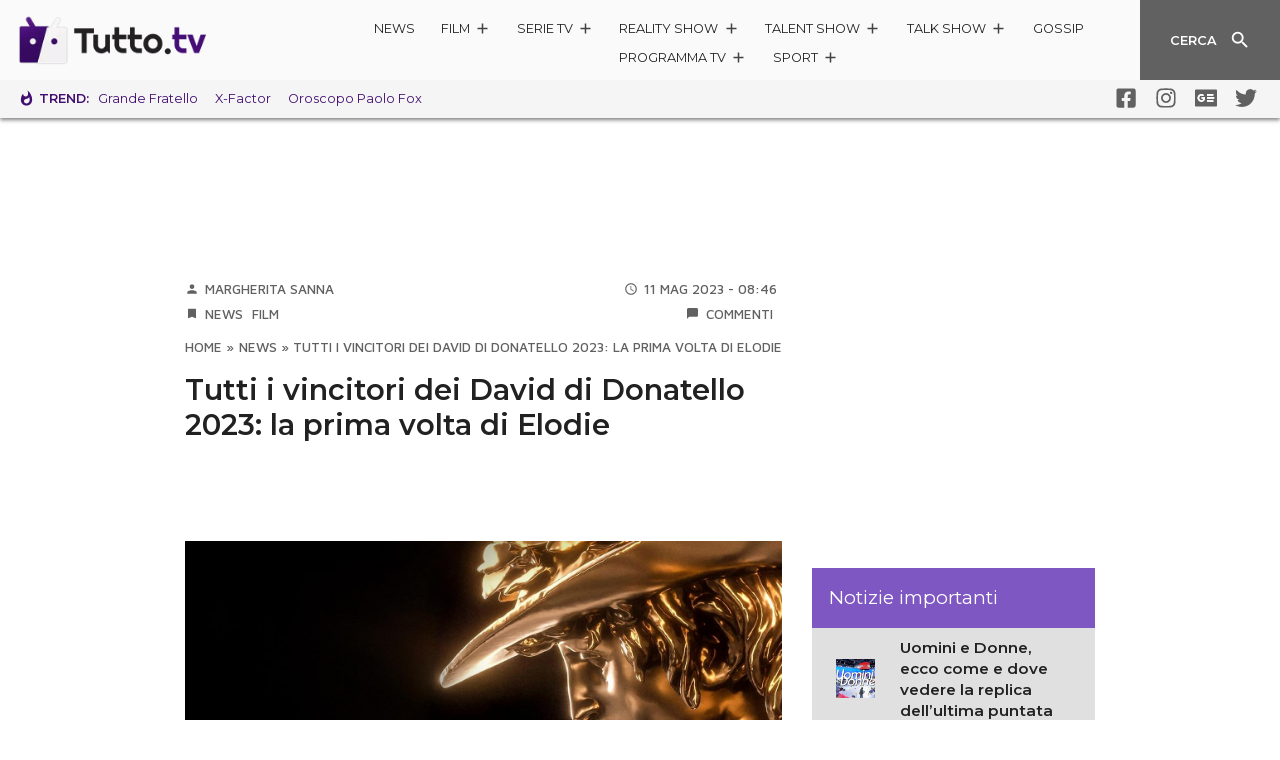

--- FILE ---
content_type: text/html; charset=UTF-8
request_url: https://www.tutto.tv/2023/05/11/vincitori-david-di-donatello-2023/
body_size: 34556
content:
<!DOCTYPE html>
<html lang="it">

<head>
		<style>img:is([sizes="auto" i], [sizes^="auto," i]) { contain-intrinsic-size: 3000px 1500px }</style>
	
<!-- Ottimizzazione per i motori di ricerca di Rank Math - https://rankmath.com/ -->
<title>Tutti i vincitori dei David di Donatello 2023</title>
<meta name="description" content="La 68° edizione dei David di Donatello si è conclusa tra plausi e polemiche. Scopriamo tutti i vincitori del 2023."/>
<meta name="robots" content="follow, index, max-snippet:-1, max-video-preview:-1, max-image-preview:large"/>
<link rel="canonical" href="https://www.tutto.tv/2023/05/11/vincitori-david-di-donatello-2023/" />
<meta property="og:locale" content="it_IT" />
<meta property="og:type" content="article" />
<meta property="og:title" content="Tutti i vincitori dei David di Donatello 2023: la prima volta di Elodie" />
<meta property="og:description" content="La 68° edizione dei David di Donatello si è conclusa tra plausi e polemiche. Scopriamo tutti i vincitori del 2023." />
<meta property="og:url" content="https://www.tutto.tv/2023/05/11/vincitori-david-di-donatello-2023/" />
<meta property="og:site_name" content="Tutto.TV" />
<meta property="article:publisher" content="https://www.facebook.com/tuttotvnews/" />
<meta property="article:section" content="News" />
<meta property="og:updated_time" content="2023-05-11T08:48:32+02:00" />
<meta property="og:image" content="https://www.tutto.tv/wp-content/uploads/2021/05/david-di-donatello-2021.jpg" />
<meta property="og:image:secure_url" content="https://www.tutto.tv/wp-content/uploads/2021/05/david-di-donatello-2021.jpg" />
<meta property="og:image:width" content="1440" />
<meta property="og:image:height" content="810" />
<meta property="og:image:alt" content="David di Donatello" />
<meta property="og:image:type" content="image/jpeg" />
<meta property="article:published_time" content="2023-05-11T08:46:56+02:00" />
<meta property="article:modified_time" content="2023-05-11T08:48:32+02:00" />
<meta name="twitter:card" content="summary_large_image" />
<meta name="twitter:title" content="Tutti i vincitori dei David di Donatello 2023: la prima volta di Elodie" />
<meta name="twitter:description" content="La 68° edizione dei David di Donatello si è conclusa tra plausi e polemiche. Scopriamo tutti i vincitori del 2023." />
<meta name="twitter:site" content="@tuttopuntotv" />
<meta name="twitter:creator" content="@tuttopuntotv" />
<meta name="twitter:image" content="https://www.tutto.tv/wp-content/uploads/2021/05/david-di-donatello-2021.jpg" />
<meta name="twitter:label1" content="Scritto da" />
<meta name="twitter:data1" content="Margherita Sanna" />
<meta name="twitter:label2" content="Tempo di lettura" />
<meta name="twitter:data2" content="2 minuti" />
<script type="application/ld+json" class="rank-math-schema-pro">{"@context":"https://schema.org","@graph":[{"@type":"Organization","@id":"https://www.tutto.tv/#organization","name":"Tutto.TV","url":"https://www.tutto.tv","sameAs":["https://www.facebook.com/tuttotvnews/","https://twitter.com/tuttopuntotv"],"email":"tuttotvnews@gmail.com","logo":{"@type":"ImageObject","@id":"https://www.tutto.tv/#logo","url":"https://www.tutto.tv/wp-content/uploads/2020/08/tutto-tv-logo-img.png","contentUrl":"https://www.tutto.tv/wp-content/uploads/2020/08/tutto-tv-logo-img.png","caption":"Tutto.TV","inLanguage":"it-IT","width":"1280","height":"1280"}},{"@type":"WebSite","@id":"https://www.tutto.tv/#website","url":"https://www.tutto.tv","name":"Tutto.TV","publisher":{"@id":"https://www.tutto.tv/#organization"},"inLanguage":"it-IT"},{"@type":"ImageObject","@id":"https://www.tutto.tv/wp-content/uploads/2021/05/david-di-donatello-2021.jpg","url":"https://www.tutto.tv/wp-content/uploads/2021/05/david-di-donatello-2021.jpg","width":"1440","height":"810","caption":"David di Donatello","inLanguage":"it-IT"},{"@type":"BreadcrumbList","@id":"https://www.tutto.tv/2023/05/11/vincitori-david-di-donatello-2023/#breadcrumb","itemListElement":[{"@type":"ListItem","position":"1","item":{"@id":"https://www.tutto.tv","name":"Home"}},{"@type":"ListItem","position":"2","item":{"@id":"https://www.tutto.tv/news/","name":"News"}},{"@type":"ListItem","position":"3","item":{"@id":"https://www.tutto.tv/2023/05/11/vincitori-david-di-donatello-2023/","name":"Tutti i vincitori dei David di Donatello 2023: la prima volta di Elodie"}}]},{"@type":"WebPage","@id":"https://www.tutto.tv/2023/05/11/vincitori-david-di-donatello-2023/#webpage","url":"https://www.tutto.tv/2023/05/11/vincitori-david-di-donatello-2023/","name":"Tutti i vincitori dei David di Donatello 2023","datePublished":"2023-05-11T08:46:56+02:00","dateModified":"2023-05-11T08:48:32+02:00","isPartOf":{"@id":"https://www.tutto.tv/#website"},"primaryImageOfPage":{"@id":"https://www.tutto.tv/wp-content/uploads/2021/05/david-di-donatello-2021.jpg"},"inLanguage":"it-IT","breadcrumb":{"@id":"https://www.tutto.tv/2023/05/11/vincitori-david-di-donatello-2023/#breadcrumb"}},{"@type":"Person","@id":"https://www.tutto.tv/author/margheritasanna/","name":"Margherita Sanna","url":"https://www.tutto.tv/author/margheritasanna/","image":{"@type":"ImageObject","@id":"https://secure.gravatar.com/avatar/7763b253174173dac1b58cdaac8d7fc77df835869e13fddfe8684b8a1ad795f5?s=96&amp;d=mm&amp;r=g","url":"https://secure.gravatar.com/avatar/7763b253174173dac1b58cdaac8d7fc77df835869e13fddfe8684b8a1ad795f5?s=96&amp;d=mm&amp;r=g","caption":"Margherita Sanna","inLanguage":"it-IT"},"worksFor":{"@id":"https://www.tutto.tv/#organization"}},{"@type":"NewsArticle","headline":"Tutti i vincitori dei David di Donatello 2023: la prima volta di Elodie","datePublished":"2023-05-11T08:46:56+02:00","dateModified":"2023-05-11T08:48:32+02:00","articleSection":"Film, News","author":{"@id":"https://www.tutto.tv/author/margheritasanna/","name":"Margherita Sanna"},"publisher":{"@id":"https://www.tutto.tv/#organization"},"description":"La 68\u00b0 edizione dei David di Donatello si \u00e8 conclusa tra plausi e polemiche. Scopriamo tutti i vincitori del 2023.","name":"Tutti i vincitori dei David di Donatello 2023: la prima volta di Elodie","@id":"https://www.tutto.tv/2023/05/11/vincitori-david-di-donatello-2023/#richSnippet","isPartOf":{"@id":"https://www.tutto.tv/2023/05/11/vincitori-david-di-donatello-2023/#webpage"},"image":{"@id":"https://www.tutto.tv/wp-content/uploads/2021/05/david-di-donatello-2021.jpg"},"inLanguage":"it-IT","mainEntityOfPage":{"@id":"https://www.tutto.tv/2023/05/11/vincitori-david-di-donatello-2023/#webpage"}}]}</script>
<!-- /Rank Math WordPress SEO plugin -->

<link rel='dns-prefetch' href='//www.tutto.tv' />
<link rel='dns-prefetch' href='//code.jquery.com' />
<link rel="alternate" type="application/rss+xml" title="Tutto.TV &raquo; Tutti i vincitori dei David di Donatello 2023: la prima volta di Elodie Feed dei commenti" href="https://www.tutto.tv/2023/05/11/vincitori-david-di-donatello-2023/feed/" />
<link rel='stylesheet' id='ta2021-mn-style-1-css' href='https://www.tutto.tv/wp-content/themes/ta2021/static/css/main.856caa12.chunk.css' type='text/css' media='all' />
<link rel='stylesheet' id='ta2021-mn-style-2-css' href='https://www.tutto.tv/wp-content/themes/ta2021/static/css/vendors~main.d7417d68.chunk.css' type='text/css' media='all' />
<link rel='stylesheet' id='ta2021-nvb-style-1-css' href='https://www.tutto.tv/wp-content/themes/ta2021/static/css/navbar.0bada6d5.chunk.css' type='text/css' media='all' />
<link rel='stylesheet' id='ta2021-atc-style-1-css' href='https://www.tutto.tv/wp-content/themes/ta2021/static/css/articoli.acb1b3b8.chunk.css' type='text/css' media='all' />
<link rel='stylesheet' id='ta2021-atc-style-2-css' href='https://www.tutto.tv/wp-content/themes/ta2021/static/css/articoli~black-friday~brand~cyber-monday~home~prezzi~prodotto~recensioni~schedatecnica.b16169e1.chunk.css' type='text/css' media='all' />
<link rel='stylesheet' id='ta2021-atc-style-3-css' href='https://www.tutto.tv/wp-content/themes/ta2021/static/css/articoli~recensioni.2b732e21.chunk.css' type='text/css' media='all' />
<style id='classic-theme-styles-inline-css' type='text/css'>
/*! This file is auto-generated */
.wp-block-button__link{color:#fff;background-color:#32373c;border-radius:9999px;box-shadow:none;text-decoration:none;padding:calc(.667em + 2px) calc(1.333em + 2px);font-size:1.125em}.wp-block-file__button{background:#32373c;color:#fff;text-decoration:none}
</style>
<style id='global-styles-inline-css' type='text/css'>
:root{--wp--preset--aspect-ratio--square: 1;--wp--preset--aspect-ratio--4-3: 4/3;--wp--preset--aspect-ratio--3-4: 3/4;--wp--preset--aspect-ratio--3-2: 3/2;--wp--preset--aspect-ratio--2-3: 2/3;--wp--preset--aspect-ratio--16-9: 16/9;--wp--preset--aspect-ratio--9-16: 9/16;--wp--preset--color--black: #000000;--wp--preset--color--cyan-bluish-gray: #abb8c3;--wp--preset--color--white: #ffffff;--wp--preset--color--pale-pink: #f78da7;--wp--preset--color--vivid-red: #cf2e2e;--wp--preset--color--luminous-vivid-orange: #ff6900;--wp--preset--color--luminous-vivid-amber: #fcb900;--wp--preset--color--light-green-cyan: #7bdcb5;--wp--preset--color--vivid-green-cyan: #00d084;--wp--preset--color--pale-cyan-blue: #8ed1fc;--wp--preset--color--vivid-cyan-blue: #0693e3;--wp--preset--color--vivid-purple: #9b51e0;--wp--preset--gradient--vivid-cyan-blue-to-vivid-purple: linear-gradient(135deg,rgba(6,147,227,1) 0%,rgb(155,81,224) 100%);--wp--preset--gradient--light-green-cyan-to-vivid-green-cyan: linear-gradient(135deg,rgb(122,220,180) 0%,rgb(0,208,130) 100%);--wp--preset--gradient--luminous-vivid-amber-to-luminous-vivid-orange: linear-gradient(135deg,rgba(252,185,0,1) 0%,rgba(255,105,0,1) 100%);--wp--preset--gradient--luminous-vivid-orange-to-vivid-red: linear-gradient(135deg,rgba(255,105,0,1) 0%,rgb(207,46,46) 100%);--wp--preset--gradient--very-light-gray-to-cyan-bluish-gray: linear-gradient(135deg,rgb(238,238,238) 0%,rgb(169,184,195) 100%);--wp--preset--gradient--cool-to-warm-spectrum: linear-gradient(135deg,rgb(74,234,220) 0%,rgb(151,120,209) 20%,rgb(207,42,186) 40%,rgb(238,44,130) 60%,rgb(251,105,98) 80%,rgb(254,248,76) 100%);--wp--preset--gradient--blush-light-purple: linear-gradient(135deg,rgb(255,206,236) 0%,rgb(152,150,240) 100%);--wp--preset--gradient--blush-bordeaux: linear-gradient(135deg,rgb(254,205,165) 0%,rgb(254,45,45) 50%,rgb(107,0,62) 100%);--wp--preset--gradient--luminous-dusk: linear-gradient(135deg,rgb(255,203,112) 0%,rgb(199,81,192) 50%,rgb(65,88,208) 100%);--wp--preset--gradient--pale-ocean: linear-gradient(135deg,rgb(255,245,203) 0%,rgb(182,227,212) 50%,rgb(51,167,181) 100%);--wp--preset--gradient--electric-grass: linear-gradient(135deg,rgb(202,248,128) 0%,rgb(113,206,126) 100%);--wp--preset--gradient--midnight: linear-gradient(135deg,rgb(2,3,129) 0%,rgb(40,116,252) 100%);--wp--preset--font-size--small: 13px;--wp--preset--font-size--medium: 20px;--wp--preset--font-size--large: 36px;--wp--preset--font-size--x-large: 42px;--wp--preset--spacing--20: 0.44rem;--wp--preset--spacing--30: 0.67rem;--wp--preset--spacing--40: 1rem;--wp--preset--spacing--50: 1.5rem;--wp--preset--spacing--60: 2.25rem;--wp--preset--spacing--70: 3.38rem;--wp--preset--spacing--80: 5.06rem;--wp--preset--shadow--natural: 6px 6px 9px rgba(0, 0, 0, 0.2);--wp--preset--shadow--deep: 12px 12px 50px rgba(0, 0, 0, 0.4);--wp--preset--shadow--sharp: 6px 6px 0px rgba(0, 0, 0, 0.2);--wp--preset--shadow--outlined: 6px 6px 0px -3px rgba(255, 255, 255, 1), 6px 6px rgba(0, 0, 0, 1);--wp--preset--shadow--crisp: 6px 6px 0px rgba(0, 0, 0, 1);}:where(.is-layout-flex){gap: 0.5em;}:where(.is-layout-grid){gap: 0.5em;}body .is-layout-flex{display: flex;}.is-layout-flex{flex-wrap: wrap;align-items: center;}.is-layout-flex > :is(*, div){margin: 0;}body .is-layout-grid{display: grid;}.is-layout-grid > :is(*, div){margin: 0;}:where(.wp-block-columns.is-layout-flex){gap: 2em;}:where(.wp-block-columns.is-layout-grid){gap: 2em;}:where(.wp-block-post-template.is-layout-flex){gap: 1.25em;}:where(.wp-block-post-template.is-layout-grid){gap: 1.25em;}.has-black-color{color: var(--wp--preset--color--black) !important;}.has-cyan-bluish-gray-color{color: var(--wp--preset--color--cyan-bluish-gray) !important;}.has-white-color{color: var(--wp--preset--color--white) !important;}.has-pale-pink-color{color: var(--wp--preset--color--pale-pink) !important;}.has-vivid-red-color{color: var(--wp--preset--color--vivid-red) !important;}.has-luminous-vivid-orange-color{color: var(--wp--preset--color--luminous-vivid-orange) !important;}.has-luminous-vivid-amber-color{color: var(--wp--preset--color--luminous-vivid-amber) !important;}.has-light-green-cyan-color{color: var(--wp--preset--color--light-green-cyan) !important;}.has-vivid-green-cyan-color{color: var(--wp--preset--color--vivid-green-cyan) !important;}.has-pale-cyan-blue-color{color: var(--wp--preset--color--pale-cyan-blue) !important;}.has-vivid-cyan-blue-color{color: var(--wp--preset--color--vivid-cyan-blue) !important;}.has-vivid-purple-color{color: var(--wp--preset--color--vivid-purple) !important;}.has-black-background-color{background-color: var(--wp--preset--color--black) !important;}.has-cyan-bluish-gray-background-color{background-color: var(--wp--preset--color--cyan-bluish-gray) !important;}.has-white-background-color{background-color: var(--wp--preset--color--white) !important;}.has-pale-pink-background-color{background-color: var(--wp--preset--color--pale-pink) !important;}.has-vivid-red-background-color{background-color: var(--wp--preset--color--vivid-red) !important;}.has-luminous-vivid-orange-background-color{background-color: var(--wp--preset--color--luminous-vivid-orange) !important;}.has-luminous-vivid-amber-background-color{background-color: var(--wp--preset--color--luminous-vivid-amber) !important;}.has-light-green-cyan-background-color{background-color: var(--wp--preset--color--light-green-cyan) !important;}.has-vivid-green-cyan-background-color{background-color: var(--wp--preset--color--vivid-green-cyan) !important;}.has-pale-cyan-blue-background-color{background-color: var(--wp--preset--color--pale-cyan-blue) !important;}.has-vivid-cyan-blue-background-color{background-color: var(--wp--preset--color--vivid-cyan-blue) !important;}.has-vivid-purple-background-color{background-color: var(--wp--preset--color--vivid-purple) !important;}.has-black-border-color{border-color: var(--wp--preset--color--black) !important;}.has-cyan-bluish-gray-border-color{border-color: var(--wp--preset--color--cyan-bluish-gray) !important;}.has-white-border-color{border-color: var(--wp--preset--color--white) !important;}.has-pale-pink-border-color{border-color: var(--wp--preset--color--pale-pink) !important;}.has-vivid-red-border-color{border-color: var(--wp--preset--color--vivid-red) !important;}.has-luminous-vivid-orange-border-color{border-color: var(--wp--preset--color--luminous-vivid-orange) !important;}.has-luminous-vivid-amber-border-color{border-color: var(--wp--preset--color--luminous-vivid-amber) !important;}.has-light-green-cyan-border-color{border-color: var(--wp--preset--color--light-green-cyan) !important;}.has-vivid-green-cyan-border-color{border-color: var(--wp--preset--color--vivid-green-cyan) !important;}.has-pale-cyan-blue-border-color{border-color: var(--wp--preset--color--pale-cyan-blue) !important;}.has-vivid-cyan-blue-border-color{border-color: var(--wp--preset--color--vivid-cyan-blue) !important;}.has-vivid-purple-border-color{border-color: var(--wp--preset--color--vivid-purple) !important;}.has-vivid-cyan-blue-to-vivid-purple-gradient-background{background: var(--wp--preset--gradient--vivid-cyan-blue-to-vivid-purple) !important;}.has-light-green-cyan-to-vivid-green-cyan-gradient-background{background: var(--wp--preset--gradient--light-green-cyan-to-vivid-green-cyan) !important;}.has-luminous-vivid-amber-to-luminous-vivid-orange-gradient-background{background: var(--wp--preset--gradient--luminous-vivid-amber-to-luminous-vivid-orange) !important;}.has-luminous-vivid-orange-to-vivid-red-gradient-background{background: var(--wp--preset--gradient--luminous-vivid-orange-to-vivid-red) !important;}.has-very-light-gray-to-cyan-bluish-gray-gradient-background{background: var(--wp--preset--gradient--very-light-gray-to-cyan-bluish-gray) !important;}.has-cool-to-warm-spectrum-gradient-background{background: var(--wp--preset--gradient--cool-to-warm-spectrum) !important;}.has-blush-light-purple-gradient-background{background: var(--wp--preset--gradient--blush-light-purple) !important;}.has-blush-bordeaux-gradient-background{background: var(--wp--preset--gradient--blush-bordeaux) !important;}.has-luminous-dusk-gradient-background{background: var(--wp--preset--gradient--luminous-dusk) !important;}.has-pale-ocean-gradient-background{background: var(--wp--preset--gradient--pale-ocean) !important;}.has-electric-grass-gradient-background{background: var(--wp--preset--gradient--electric-grass) !important;}.has-midnight-gradient-background{background: var(--wp--preset--gradient--midnight) !important;}.has-small-font-size{font-size: var(--wp--preset--font-size--small) !important;}.has-medium-font-size{font-size: var(--wp--preset--font-size--medium) !important;}.has-large-font-size{font-size: var(--wp--preset--font-size--large) !important;}.has-x-large-font-size{font-size: var(--wp--preset--font-size--x-large) !important;}
:where(.wp-block-post-template.is-layout-flex){gap: 1.25em;}:where(.wp-block-post-template.is-layout-grid){gap: 1.25em;}
:where(.wp-block-columns.is-layout-flex){gap: 2em;}:where(.wp-block-columns.is-layout-grid){gap: 2em;}
:root :where(.wp-block-pullquote){font-size: 1.5em;line-height: 1.6;}
</style>
<link rel='stylesheet' id='slb_core-css' href='https://www.tutto.tv/wp-content/plugins/simple-lightbox/client/css/app.css' type='text/css' media='all' />
<link rel='stylesheet' id='theme-css-css' href='https://www.tutto.tv/wp-content/themes/ta2021/build/theme-bundle.2a5db183.css' type='text/css' media='all' />
<style id='theme-css-inline-css' type='text/css'>

	.check-btn.active.darkgreen.btn .ripple--container span,.ripple.check-btn.active.darkgreen .ripple--container span{background-color:#420e70}.btn,.check-btn.active.btn .ripple--container span,.message-box .message,.pagination .arrow.active,.pagination .page.active,.ripple.check-btn.active .ripple--container span,.tta-sidebar .sidebar-title{background-color:#7e57c2}.message-box .message:after{border-bottom:10px solid #7e57c2}.btn{border:1px solid #7e57c2}.spinner svg{color:#7e57c2}.post-content>h1 a,.post-content>h2 a,.post-content>h3 a,.post-content>h4 a,.post-content>h5 a,.post-content>h6 a,a,.tta-hotbar li:first-child span{color:#420e70}.post-content>h1 a:active,.post-content>h1 a:focus,.post-content>h1 a:hover,.post-content>h2 a:active,.post-content>h2 a:focus,.post-content>h2 a:hover,.post-content>h3 a:active,.post-content>h3 a:focus,.post-content>h3 a:hover,.post-content>h4 a:active,.post-content>h4 a:focus,.post-content>h4 a:hover,.post-content>h5 a:active,.post-content>h5 a:focus,.post-content>h5 a:hover,.post-content>h6 a:active,.post-content>h6 a:focus,.post-content>h6 a:hover,a:active,a:focus,a:hover{color:#420e70}.post-content .badge{background-color:#7e57c2}.btn.darkgreen{background-color:#420e70;border:1px solid #420e70}.banner.green,.container-background.green{background-color:#7e57c2}.submenu-bar .list-container,.submenu.panel .panel-body{background-color:#420e70}.tta-hotbar li:first-child .whatshot path.color{fill:#420e70}.check-btn.active{background-color:#7e57c2;border:1px solid #7e57c2}.check-btn.active.darkgreen{background-color:#420e70;border:1px solid #420e70}.progress-bar .progress,.voto{background-color:#7e57c2}.bqblack{background-color:#eaeaea;padding:5px;}blockquote {font-style:italic;border-left: 2px solid #420e70;padding-left: 5px;}.post_content a{ text-decoration: underline; }.post_content a:hover{ text-decoration: none; }
		
</style>
<script type="text/javascript" src="https://code.jquery.com/jquery-3.3.1.min.js" id="jquery-js"></script>
<script type="text/javascript" src="https://code.jquery.com/jquery-migrate-3.0.0.min.js" id="jquery-migrate-js"></script>
<script type="text/javascript" src="https://code.jquery.com/jquery-3.3.1.min.js" id="jquery-core-js"></script>
<link rel="https://api.w.org/" href="https://www.tutto.tv/wp-json/" /><link rel="alternate" title="JSON" type="application/json" href="https://www.tutto.tv/wp-json/wp/v2/posts/104335" /><link rel="EditURI" type="application/rsd+xml" title="RSD" href="https://www.tutto.tv/xmlrpc.php?rsd" />
<link rel='shortlink' href='https://www.tutto.tv/?p=104335' />
<link rel="alternate" title="oEmbed (JSON)" type="application/json+oembed" href="https://www.tutto.tv/wp-json/oembed/1.0/embed?url=https%3A%2F%2Fwww.tutto.tv%2F2023%2F05%2F11%2Fvincitori-david-di-donatello-2023%2F" />
<link rel="alternate" title="oEmbed (XML)" type="text/xml+oembed" href="https://www.tutto.tv/wp-json/oembed/1.0/embed?url=https%3A%2F%2Fwww.tutto.tv%2F2023%2F05%2F11%2Fvincitori-david-di-donatello-2023%2F&#038;format=xml" />
<link rel="amphtml" href="https://www.tutto.tv/2023/05/11/vincitori-david-di-donatello-2023/amp/"><link rel="icon" href="https://www.tutto.tv/wp-content/uploads/2020/08/cropped-tutto-tv-logo-img-32x32.png" sizes="32x32" />
<link rel="icon" href="https://www.tutto.tv/wp-content/uploads/2020/08/cropped-tutto-tv-logo-img-192x192.png" sizes="192x192" />
<link rel="apple-touch-icon" href="https://www.tutto.tv/wp-content/uploads/2020/08/cropped-tutto-tv-logo-img-180x180.png" />
<meta name="msapplication-TileImage" content="https://www.tutto.tv/wp-content/uploads/2020/08/cropped-tutto-tv-logo-img-270x270.png" />
		<style type="text/css" id="wp-custom-css">
			.bqblack{
	background-color:#eaeaea;
	padding:5px;
}
blockquote {
	font-style:italic;
	font-size:1.05em;
	border-left: 3px solid #3f1770;
	padding: 10px 10px 5px 10px!important;
	background-color:#f2f1f1
}
.post-content a{ text-decoration: underline; }
.post-content a:hover{ text-decoration: none; }
table tr, td { border:1px solid #e1e1e1;padding:6px; }

.box_read_also {
    background-color: #f2f1f1;
    margin-left: 10px;
		margin-bottom: 15px;
    padding: 10px;
    border-radius: 10px;

}
.box_read_also span {
    font-weight: 600;
    font-size: 1.15em;
}
.box_read_also_text{
		padding: 5px;
}
.box_read_also_pin {
    position:absolute;
	  margin-top:-23px;
}

@media print { #modal-container, .banner, #tbl-next-up, #admputop2, #adwallpaper, #TuttoAndroid_box_sidebar_HB { display: none !important;} 
.navbar-wrapper,.bottombar { position:absolute; }}

    .match-table {
        width: 100%;
        max-width: 800px;
        margin: 0 auto;
        padding: 20px;
    }

    .tableizer-table {
        width: 100%;
        border-collapse: collapse;
        border: 2px solid #ffffff;
    }

    .tableizer-table th,
    .tableizer-table td {
        padding: 8px;
        text-align: center;
			border: 0;
			font-size:0.9em;
    }

.tableizer-table a {
	text-decoration: none;
	color: #4B61D1;
	font-weight: bold;
}
.tableizer-table a:hover {
	color: #70afef;
	font-weight: bold;
}
.match-head{
		background-color:#e6f1fb;
	border-bottom: 1px solid #eeefff;
}
.match-sub-head{
	  background-color:#fcfcfc;
	font-size:0.8em;
	display:none;
}

    .tableizer-table th {
        background-color: #f2f2f2;
    }

    .giornata-header {
        background-color: #ddd;
        font-weight: bold;
    }

    .data-orario {
        text-align: center;
    }

    .squadra-casa,
    .squadra-trasferta {
        text-align: left;
    }

.disclaimeraff {
	font-size:0.8em;
	margin:0px 15px 0px 15px;
	background-color:#f3f3f3;
	border-radius:5px;
	padding:2px;
}
article .post-content p, article .post-content ul li { font-size: 1.05rem; }


.post-content table {
  width: calc(100% - 15px);
	border:0;
  border-collapse: separate;
  border-spacing: 0;
  margin: 10px auto;
  border-radius: 10px;
	overflow: hidden;
}

.post-content th,
.post-content td {
  text-align: left;
  padding: 8px;
	border:0;
}

.post-content th {
  background-color: #7e57c2;
  color: #f2f1f1;
}

.post-content td {
  background-color: #f2f1f1;
  color: #333;
}

.post-content table tr:nth-child(even) td {
  background-color: #f2f1f1;
}

.post-content table tr:nth-child(odd) td {
  background-color: #ffffff;
}

.sidebar-item img {
	width:150px;
	height: auto;
}

@media (min-width: 1030px) and (max-width: 1666px) {
	.sidebar-item img {
		width:70px!important;
		height: auto;
		margin-left:-10px;
	}
	.sidebar-text a {
		font-size:0.9em!important;
		line-height:1.4em;
		margin-right:-10px;
	}
}
@media (max-width: 1030px) {
	.sidebar-text a {
		font-size:1.05em!important;
	}
}
#TuttoAndroid_box_sidebar_HB{
	height:270px;
}
/*banner*/
.article-banner-container {
	  position: relative;
    background-color: #f9f9f9;
    padding: 35px 0px 1px;
    margin: 0px 0;
	  clear:both;
    box-shadow: inset 0 10px 10px -10px rgba(0, 0, 0, 0.2), inset 0 -10px 10px -10px rgba(0, 0, 0, 0.2);
    border-radius: 0px;
    left: 50%;
    right: 50%;
    margin-left: -50vw;
    margin-right: -50vw;
    width: 100vw;
    max-width: none !important;
}

.article-banner-container::before {
    content: "Pubblicità";
    position: absolute;
    top: 10px;
    left: 50%;
    transform: translateX(-50%);
    font-size: 12px;
    color: #555;
    padding: 2px 8px;
    border-radius: 4px;
}		</style>
			<meta charset="UTF-8">
	<meta name="viewport" content="width=device-width,initial-scale=1,shrink-to-fit=no">
	<meta name="theme-color" content="#fafafa">
	<link rel="manifest" href="https://www.tutto.tv/wp-content/themes/ta2021/static/manifest.json">

	<!-- <link rel='dns-prefetch' href='//use.fontawesome.com' /> -->
	<!-- <link rel='dns-prefetch' href='//clickio.mgr.consensu.org' /> -->
	<!-- <link rel='dns-prefetch' href='//vendorlist.consensu.org' /> -->
	<!-- <link rel='dns-prefetch' href='//www.gstatic.com' /> -->
	<!-- <link rel='dns-prefetch' href='//www.google-analytics.com' /> -->
	<!-- <link rel='dns-prefetch' href='//cdn-gl.imrworldwide.com' /> -->
	<link rel='dns-prefetch' href='//fonts.googleapis.com' />

	<link href="https://fonts.googleapis.com/css?family=Maven+Pro:500,700|Montserrat:200,400,600,700|Raleway:400,700&display=swap" rel="stylesheet">
	<!-- <link href="https://fonts.googleapis.com/icon?family=Material+Icons&display=swap" rel="stylesheet"> -->
	<!-- <link href="https://use.fontawesome.com/releases/v5.0.8/css/all.css" rel="stylesheet"> -->

	<!-- header icons -->
		<link rel="apple-touch-icon-precomposed" sizes="57x57" href="https://www.tutto.tv/wp-content/themes/ta2021/assets/icons/apple/apple-touch-icon-57.png" />
				<link rel="apple-touch-icon-precomposed" sizes="60x60" href="https://www.tutto.tv/wp-content/themes/ta2021/assets/icons/apple/apple-touch-icon-60.png" />
				<link rel="apple-touch-icon-precomposed" sizes="72x72" href="https://www.tutto.tv/wp-content/themes/ta2021/assets/icons/apple/apple-touch-icon-72.png" />
				<link rel="apple-touch-icon-precomposed" sizes="76x76" href="https://www.tutto.tv/wp-content/themes/ta2021/assets/icons/apple/apple-touch-icon-76.png" />
				<link rel="apple-touch-icon-precomposed" sizes="114x114" href="https://www.tutto.tv/wp-content/themes/ta2021/assets/icons/apple/apple-touch-icon-114.png" />
				<link rel="apple-touch-icon-precomposed" sizes="120x120" href="https://www.tutto.tv/wp-content/themes/ta2021/assets/icons/apple/apple-touch-icon-120.png" />
				<link rel="apple-touch-icon-precomposed" sizes="144x144" href="https://www.tutto.tv/wp-content/themes/ta2021/assets/icons/apple/apple-touch-icon-144.png" />
				<link rel="apple-touch-icon-precomposed" sizes="152x152" href="https://www.tutto.tv/wp-content/themes/ta2021/assets/icons/apple/apple-touch-icon-152.png" />
				<link rel="icon" sizes="48x48" type="image/png" href="https://www.tutto.tv/wp-content/themes/ta2021/assets/icons/favicon/favicon-48.png" />
				<link rel="icon" sizes="96x96" type="image/png" href="https://www.tutto.tv/wp-content/themes/ta2021/assets/icons/favicon/favicon-96.png" />
				<link rel="icon" sizes="144x144" type="image/png" href="https://www.tutto.tv/wp-content/themes/ta2021/assets/icons/favicon/favicon-144.png" />
				<link rel="icon" sizes="192x192" type="image/png" href="https://www.tutto.tv/wp-content/themes/ta2021/assets/icons/favicon/favicon-192.png" />
				<link rel="shortcut icon" href="/favicon.ico" type="image/x-icon" />
	<meta name="application-name" content="Tutto.TV" />
	<meta name="msapplication-TileColor" content="#FFFFFF" />
	<meta name="msapplication-TileImage" content="https://www.tutto.tv/wp-content/themes/ta2021/assets/icons/favicon/favicon-144.png" />
		<meta name="msapplication-square70x70logo" content="https://www.tutto.tv/wp-content/themes/ta2021/assets/icons/favicon/msapplication-70.png" />
			<meta name="msapplication-square144x144logo" content="https://www.tutto.tv/wp-content/themes/ta2021/assets/icons/favicon/msapplication-144.png" />
			<meta name="msapplication-square150x150logo" content="https://www.tutto.tv/wp-content/themes/ta2021/assets/icons/favicon/msapplication-150.png" />
			<meta name="msapplication-square310x310logo" content="https://www.tutto.tv/wp-content/themes/ta2021/assets/icons/favicon/msapplication-310.png" />
					<meta name="msapplication-notification" content="frequency=30;polling-uri=https://notifications.buildmypinnedsite.com/?feed=https://www.tutto.tv/feed/&amp;id=1;polling-uri2=https://notifications.buildmypinnedsite.com/?feed=https://www.tutto.tv/feed/&amp;id=2;polling-uri3=https://notifications.buildmypinnedsite.com/?feed=https://www.tutto.tv/feed/&amp;id=3;polling-uri4=https://notifications.buildmypinnedsite.com/?feed=https://www.tutto.tv/feed/&amp;id=4;polling-uri5=https://notifications.buildmypinnedsite.com/?feed=https://www.tutto.tv/feed/&amp;id=5;cycle=1" />
		
	<script type="text/javascript">
	var _iub = _iub || [];
	_iub.csConfiguration = {"floatingPreferencesButtonDisplay":false,"askConsentAtCookiePolicyUpdate":true,"cookiePolicyInOtherWindow":true,"enableRemoteConsent":true,"enableTcf":true,"googleAdditionalConsentMode":true,"perPurposeConsent":true,"siteId":1972498,"tcfPurposes":{"2":"consent_only","7":"consent_only","8":"consent_only","9":"consent_only","10":"consent_only","11":"consent_only"},"cookiePolicyId":74445255,"lang":"it","i18n":{"it":{"banner":{"title":"<center>Informativa sull'utilizzo dei cookie</center>"}}}, "banner":{ "acceptButtonCaptionColor":"#FFFFFF","acceptButtonColor":"#0073CE","acceptButtonDisplay":true,"backgroundColor":"#FFFFFF","backgroundOverlay":true,"brandBackgroundColor":"#FFFFFF","brandTextColor":"#000000","closeButtonRejects":true,"customizeButtonCaptionColor":"#4D4D4D","customizeButtonColor":"#DADADA","customizeButtonDisplay":true,"explicitWithdrawal":true,"listPurposes":true,"logo":"https://www.tutto.tv/wp-content/themes/ta2021/assets/logo-tuttotv.webp","position":"float-center","slideDown":false,"textColor":"#000000","acceptButtonCaption":"Accetta" }};
	</script>
	<script type="text/javascript" src="https://cs.iubenda.com/autoblocking/1972498.js"></script>
	<script type="text/javascript" src="//cdn.iubenda.com/cs/tcf/stub-v2.js"></script>
	<script type="text/javascript" src="//cdn.iubenda.com/cs/tcf/safe-tcf-v2.js"></script>
	<script type="text/javascript" src="//cdn.iubenda.com/cs/iubenda_cs.js" charset="UTF-8" async></script>

		<!-- endheaders Mik -->


	
		
	
		<script src="https://ua.realtimely.io/script.js" data-site="TUTTOTV" defer></script>

	<!-- Global site tag (gtag.js) - Google Analytics -->
		<script async src="https://www.googletagmanager.com/gtag/js?id=G-XW042EYE6S"></script>
	<script type="text/javascript">
		window.GA_ANALYTICS = 'G-XW042EYE6S';
		window.dataLayer = window.dataLayer || [];

		function gtag() {
			dataLayer.push(arguments);
		}
		gtag('js', new Date());

				gtag('config', window.GA_ANALYTICS, {"dimension1":"Margherita Sanna","dimension2":"News","anonymize_ip":true});
	</script>

	<script type="text/javascript">
		ttaSkinDisabled = !1;
		//var prezziDispositivi = [ "Asus Zenfone 6", "Samsung Galaxy S10 Plus", "Huawei Mate 20 Pro", "Redmi Note 7" ];
		var prodotto = {
			lista_dispositivi: ["Asus Zenfone 6", "Samsung Galaxy S10 Plus", "Huawei Mate 20 Pro", "Redmi Note 7"]
		};
				var prezziDispositivi =
			[""]			;
	</script>

	
	<script>
		window.googletag = window.googletag || {
			cmd: []
		};
	</script>
	<script async src="//securepubads.g.doubleclick.net/tag/js/gpt.js"></script>
	<script type="text/javascript">
		googletag.cmd.push(function() {
			var mapping = googletag.sizeMapping().addSize([0, 0], [[320, 50]]).addSize([800, 0], [[1, 3],[728, 90],[970, 250],[980, 30],[980, 60],[980, 250]]).build();
			var mapping0mob = googletag.sizeMapping().addSize([0, 0], []).addSize([800, 0], [[1, 1],[1, 3],[728, 90],[970, 250],[980, 30],[980, 60],[980, 250]]).build();
			var mapping1 = googletag.sizeMapping().addSize([0, 0], []).addSize([800, 0], [300, 250]).build();
			var mapping2 = googletag.sizeMapping().addSize([0, 0], [300, 250]).addSize([800, 0], []).build();
			var mapping3 = googletag.sizeMapping().addSize([0, 0], []).addSize([800, 0], [468, 60]).build();
			var mapping4 = googletag.sizeMapping().addSize([0, 0], []).addSize([800, 0], [300, 250]).build();
			var mapping_web_skin = googletag.sizeMapping().addSize([0, 0], []).addSize([800, 0], [[1, 1],[970, 250]]).build();
			var mapping_mobile_inter = googletag.sizeMapping().addSize([0, 0], [320, 100]).addSize([800, 0], []).build();

			googletag.defineSlot('/1011374/TTV_Header', [[1, 1],[600, 250],[728, 90],[970, 90]], 'adwallpaper').defineSizeMapping(mapping0mob).addService(googletag.pubads());

			googletag.defineSlot('/1011374/TTV_Sidebar', [300, 250], 'admputop2').defineSizeMapping(mapping2).addService(googletag.pubads());
			googletag.defineSlot('/1011374/TTV_Sidebar', [300, 250], 'admputop').defineSizeMapping(mapping1).addService(googletag.pubads());
			googletag.defineSlot('/1011374/TTV_Middle', [300, 250], 'admpumiddle').defineSizeMapping(mapping1).addService(googletag.pubads());
			googletag.defineSlot('/1011374/TTV_Middle', [300, 250], 'admpumiddle2').defineSizeMapping(mapping2).addService(googletag.pubads());

			googletag.defineSlot('/1011374/TTV_Sidebar', [300, 250], 'TuttoAndroid_box_sidebar_HB').addService(googletag.pubads());
			googletag.defineSlot('/1011374/TTV_Middle', [300, 250], 'admpubottom').defineSizeMapping(mapping1).addService(googletag.pubads());
			googletag.defineSlot('/1011374/TTV_Middle', [300, 250], 'admpubottom2').defineSizeMapping(mapping2).addService(googletag.pubads());

			googletag.defineSlot('/1011374/TTV_Middle', [300, 250], 'div-gpt-ad-1505256142611-0').addService(googletag.pubads());
			googletag.defineSlot('/1011374/TTV_Middle', [300, 250], 'div-gpt-ad-1494862192174-0').addService(googletag.pubads());
			googletag.defineSlot('/1011374/TTV_Middle', [[300, 250],[320, 50]], 'div-gpt-ad-1494933136920-0').defineSizeMapping(mapping2).addService(googletag.pubads());
			googletag.defineSlot('/1011374/TTV_Middle', [468, 60], 'div-gpt-ad-1494933997239-0').defineSizeMapping(mapping3).addService(googletag.pubads());

            //googletag.pubads().enableLazyLoad();
            //googletag.pubads().disableInitialLoad();
            googletag.pubads().enableSingleRequest();
            googletag.enableServices();
            googletag.pubads().refresh();
			// TODO: gestire il refresh all'interno del cookie consent
		});

        	</script>

<script src="https://jsc.mgid.com/site/940015.js" async></script> 

	
	<style>
		.card-post.tuttotech .card-post-body {
			background-color: #fff !important;
		}

		.card-post.tuttotech a,
		.card-post.tuttotech span {
			color: #212121 !important;
		}

		.card-post.tuttotech:before {
			background-color: #fff !important;
		}

		@media screen and (min-width: 1050px) {

			.admputop,
			#admpumiddle {
				margin-left: -25px;
			}

			.con-skin .container {
				max-width: 1070px !important;
			}

			.con-skin .banner.adwallpaper {
				z-index: 0 !important;
			}

			#tta-prodotto {
				margin-top: 150px;
			}
		}
	</style>
	<style>
		.scrollable-row.nowrap {
			-webkit-flex-wrap: nowrap !important;
			-ms-flex-wrap: nowrap !important;
			flex-wrap: nowrap !important;
		}
	</style>

	<!-- pseudo fix -->
	<style>
		/* .card-grid.propagate .row,
		.card-grid.propagate .row-12,
		.card-grid>.row,
		.card-grid>.row-12 {
			height: auto !important;
		} */

		.card-grid .card-post {
			max-height: 500px;
		}
	</style>
</head>

<body style="background-color:white;">


	<!--
	CONTAINER PAGINA
-->

	<!--
	NAVBAR
-->

	
<div><div class="navbar-wrapper"><div class="tta-navbar"><button type="button" class="tta-toggler"><svg xmlns="http://www.w3.org/2000/svg" width="24" height="24" viewBox="0 0 24 24" class="material-icon menu"><path fill="none" d="M0 0h24v24H0z"></path><path class="color" d="M3 18h18v-2H3v2zm0-5h18v-2H3v2zm0-7v2h18V6H3z"></path></svg></button><div class="tta-brand-container"><a href="https://www.tutto.tv" rel="home" title="Tutto.TV"><div class="tta-brand"><img src="https://www.tutto.tv/wp-content/themes/ta2021/assets/logo-tuttotv.webp" alt="Logo" /></div>
	<span class="text-logo">Tutto.TV</span>
	</a></div><nav class="tta-menu"><div class="menu-header"><div class="tta-brand-container"><a href="https://www.tutto.tv" rel="home" title="Tutto.TV"><div class="tta-brand"><img src="https://www.tutto.tv/wp-content/themes/ta2021/assets/logo-tuttotv.webp" alt="Logo" /></div></a></div><div class="close-button-container"><button type="button" class="btn transparent close-button" id=""><svg xmlns="http://www.w3.org/2000/svg" width="24" height="24" viewBox="0 0 24 24" class="material-icon close"><path class="color" d="M19 6.41L17.59 5 12 10.59 6.41 5 5 6.41 10.59 12 5 17.59 6.41 19 12 13.41 17.59 19 19 17.59 13.41 12z"></path><path fill="none" d="M0 0h24v24H0z"></path></svg></button></div></div>

<ul class="menu mt-2">
	<li >
				<a href="https://www.tutto.tv/news/" title="News">
				News			</a>
				</li>
	<li class="d-none d-lg-block">
							<span class="submenu-btn" data-id="31641">
				<span class="subitem" style="position:relative;display:inline-block">
					<a href="https://www.tutto.tv/film/" title="Film">
						<span class="d-flex align-items-center">
							Film							<svg xmlns="http://www.w3.org/2000/svg" width="24" height="24" viewBox="0 0 24 24" class="material-icon add"><path class="color" d="M19 13h-6v6h-2v-6H5v-2h6V5h2v6h6v2z"></path><path fill="none" d="M0 0h24v24H0z"></path></svg>
							<svg xmlns="http://www.w3.org/2000/svg" width="24" height="24" viewBox="0 0 24 24" class="material-icon remove"><path d="M19 13H5v-2h14v2z"></path><path fill="none" d="M0 0h24v24H0z"></path></svg>
						</span>
					</a>
				</span>
			</span>
						</li>
	<li class="d-none d-lg-block">
							<span class="submenu-btn" data-id="31646">
				<span class="subitem" style="position:relative;display:inline-block">
					<a href="https://www.tutto.tv/serie-tv/" title="Serie tv">
						<span class="d-flex align-items-center">
							Serie tv							<svg xmlns="http://www.w3.org/2000/svg" width="24" height="24" viewBox="0 0 24 24" class="material-icon add"><path class="color" d="M19 13h-6v6h-2v-6H5v-2h6V5h2v6h6v2z"></path><path fill="none" d="M0 0h24v24H0z"></path></svg>
							<svg xmlns="http://www.w3.org/2000/svg" width="24" height="24" viewBox="0 0 24 24" class="material-icon remove"><path d="M19 13H5v-2h14v2z"></path><path fill="none" d="M0 0h24v24H0z"></path></svg>
						</span>
					</a>
				</span>
			</span>
						</li>
	<li class="d-none d-lg-block">
							<span class="submenu-btn" data-id="31651">
				<span class="subitem" style="position:relative;display:inline-block">
					<a href="https://www.tutto.tv/reality-show/" title="Reality show">
						<span class="d-flex align-items-center">
							Reality show							<svg xmlns="http://www.w3.org/2000/svg" width="24" height="24" viewBox="0 0 24 24" class="material-icon add"><path class="color" d="M19 13h-6v6h-2v-6H5v-2h6V5h2v6h6v2z"></path><path fill="none" d="M0 0h24v24H0z"></path></svg>
							<svg xmlns="http://www.w3.org/2000/svg" width="24" height="24" viewBox="0 0 24 24" class="material-icon remove"><path d="M19 13H5v-2h14v2z"></path><path fill="none" d="M0 0h24v24H0z"></path></svg>
						</span>
					</a>
				</span>
			</span>
						</li>
	<li class="d-none d-lg-block">
							<span class="submenu-btn" data-id="31654">
				<span class="subitem" style="position:relative;display:inline-block">
					<a href="https://www.tutto.tv/talent-show/" title="Talent show">
						<span class="d-flex align-items-center">
							Talent show							<svg xmlns="http://www.w3.org/2000/svg" width="24" height="24" viewBox="0 0 24 24" class="material-icon add"><path class="color" d="M19 13h-6v6h-2v-6H5v-2h6V5h2v6h6v2z"></path><path fill="none" d="M0 0h24v24H0z"></path></svg>
							<svg xmlns="http://www.w3.org/2000/svg" width="24" height="24" viewBox="0 0 24 24" class="material-icon remove"><path d="M19 13H5v-2h14v2z"></path><path fill="none" d="M0 0h24v24H0z"></path></svg>
						</span>
					</a>
				</span>
			</span>
						</li>
	<li class="d-none d-lg-block">
							<span class="submenu-btn" data-id="31656">
				<span class="subitem" style="position:relative;display:inline-block">
					<a href="https://www.tutto.tv/talk-show/" title="Talk show">
						<span class="d-flex align-items-center">
							Talk show							<svg xmlns="http://www.w3.org/2000/svg" width="24" height="24" viewBox="0 0 24 24" class="material-icon add"><path class="color" d="M19 13h-6v6h-2v-6H5v-2h6V5h2v6h6v2z"></path><path fill="none" d="M0 0h24v24H0z"></path></svg>
							<svg xmlns="http://www.w3.org/2000/svg" width="24" height="24" viewBox="0 0 24 24" class="material-icon remove"><path d="M19 13H5v-2h14v2z"></path><path fill="none" d="M0 0h24v24H0z"></path></svg>
						</span>
					</a>
				</span>
			</span>
						</li>
	<li >
				<a href="https://www.tutto.tv/gossip/" title="Gossip">
				Gossip			</a>
				</li>
	<li class="d-none d-lg-block">
							<span class="submenu-btn" data-id="39026">
				<span class="subitem" style="position:relative;display:inline-block">
					<a href="https://www.tutto.tv/programmi-tv/" title="Programma tv">
						<span class="d-flex align-items-center">
							Programma tv							<svg xmlns="http://www.w3.org/2000/svg" width="24" height="24" viewBox="0 0 24 24" class="material-icon add"><path class="color" d="M19 13h-6v6h-2v-6H5v-2h6V5h2v6h6v2z"></path><path fill="none" d="M0 0h24v24H0z"></path></svg>
							<svg xmlns="http://www.w3.org/2000/svg" width="24" height="24" viewBox="0 0 24 24" class="material-icon remove"><path d="M19 13H5v-2h14v2z"></path><path fill="none" d="M0 0h24v24H0z"></path></svg>
						</span>
					</a>
				</span>
			</span>
						</li>
	<li class="d-none d-lg-block">
							<span class="submenu-btn" data-id="54536">
				<span class="subitem" style="position:relative;display:inline-block">
					<a href="https://www.tutto.tv/sport/" title="Sport">
						<span class="d-flex align-items-center">
							Sport							<svg xmlns="http://www.w3.org/2000/svg" width="24" height="24" viewBox="0 0 24 24" class="material-icon add"><path class="color" d="M19 13h-6v6h-2v-6H5v-2h6V5h2v6h6v2z"></path><path fill="none" d="M0 0h24v24H0z"></path></svg>
							<svg xmlns="http://www.w3.org/2000/svg" width="24" height="24" viewBox="0 0 24 24" class="material-icon remove"><path d="M19 13H5v-2h14v2z"></path><path fill="none" d="M0 0h24v24H0z"></path></svg>
						</span>
					</a>
				</span>
			</span>
						</li>
</ul>
<div class="d-lg-none">
	<div class="panel submenu">
		<div class="panel-heading p-0"><button type="button" class="panel-heading"><span>Film</span><svg
				xmlns="http://www.w3.org/2000/svg" width="24" height="24" viewBox="0 0 24 24" class="material-icon add">
				<path class="color" d="M19 13h-6v6h-2v-6H5v-2h6V5h2v6h6v2z"></path>
				<path fill="none" d="M0 0h24v24H0z"></path>
			</svg></button></div>
		<div class="collapse">
			<div class="panel-body">
				<div class="container">
					<div class="row align-items-center">
												<div class="col-8 mb-2"><a href="https://www.tutto.tv/film/film-disney-plus/"
						title="Disney+">Disney+</a></div>
												<div class="col-8 mb-2"><a href="https://www.tutto.tv/film/film-amazon/"
						title="Amazon Prime Video">Amazon Prime Video</a></div>
												<div class="col-8 mb-2"><a href="https://www.tutto.tv/film/film-netflix/"
						title="Netflix">Netflix</a></div>
												<div class="col-8 mb-2"><a href="https://www.tutto.tv/film/film-sky/"
						title="SKY">SKY</a></div>
											</div>
				</div>
			</div>
		</div>
	</div>
	<div class="panel submenu">
		<div class="panel-heading p-0"><button type="button" class="panel-heading"><span>Serie tv</span><svg
				xmlns="http://www.w3.org/2000/svg" width="24" height="24" viewBox="0 0 24 24" class="material-icon add">
				<path class="color" d="M19 13h-6v6h-2v-6H5v-2h6V5h2v6h6v2z"></path>
				<path fill="none" d="M0 0h24v24H0z"></path>
			</svg></button></div>
		<div class="collapse">
			<div class="panel-body">
				<div class="container">
					<div class="row align-items-center">
												<div class="col-8 mb-2"><a href="https://www.tutto.tv/serie-tv/serie-tv-netflix/"
						title="Netflix">Netflix</a></div>
												<div class="col-8 mb-2"><a href="https://www.tutto.tv/serie-tv/serie-tv-amazon-prime/"
						title="Amazon Prime Video">Amazon Prime Video</a></div>
												<div class="col-8 mb-2"><a href="https://www.tutto.tv/serie-tv/serie-tv-disney-plus/"
						title="Disney+">Disney+</a></div>
												<div class="col-8 mb-2"><a href="https://www.tutto.tv/serie-tv/serie-tv-sky/"
						title="SKY">SKY</a></div>
											</div>
				</div>
			</div>
		</div>
	</div>
	<div class="panel submenu">
		<div class="panel-heading p-0"><button type="button" class="panel-heading"><span>Reality show</span><svg
				xmlns="http://www.w3.org/2000/svg" width="24" height="24" viewBox="0 0 24 24" class="material-icon add">
				<path class="color" d="M19 13h-6v6h-2v-6H5v-2h6V5h2v6h6v2z"></path>
				<path fill="none" d="M0 0h24v24H0z"></path>
			</svg></button></div>
		<div class="collapse">
			<div class="panel-body">
				<div class="container">
					<div class="row align-items-center">
												<div class="col-8 mb-2"><a href="https://www.tutto.tv/tag/grande-fratello-vip-8/"
						title="Grande Fratello Vip 8">Grande Fratello Vip 8</a></div>
												<div class="col-8 mb-2"><a href="https://www.tutto.tv/tag/pechino-express-2023/"
						title="Pechino Express 10">Pechino Express 10</a></div>
												<div class="col-8 mb-2"><a href="https://www.tutto.tv/tag/isola-dei-famosi-2023/"
						title="Isola dei Famosi">Isola dei Famosi</a></div>
											</div>
				</div>
			</div>
		</div>
	</div>
	<div class="panel submenu">
		<div class="panel-heading p-0"><button type="button" class="panel-heading"><span>Talent show</span><svg
				xmlns="http://www.w3.org/2000/svg" width="24" height="24" viewBox="0 0 24 24" class="material-icon add">
				<path class="color" d="M19 13h-6v6h-2v-6H5v-2h6V5h2v6h6v2z"></path>
				<path fill="none" d="M0 0h24v24H0z"></path>
			</svg></button></div>
		<div class="collapse">
			<div class="panel-body">
				<div class="container">
					<div class="row align-items-center">
												<div class="col-8 mb-2"><a href="https://www.tutto.tv/tag/amici-23/"
						title="Amici 23">Amici 23</a></div>
												<div class="col-8 mb-2"><a href="https://www.tutto.tv/tag/italia-s-got-talent/"
						title="Italia&#039;s Got Talent">Italia&#039;s Got Talent</a></div>
												<div class="col-8 mb-2"><a href="https://www.tutto.tv/tag/ballando-con-le-stelle/"
						title="Ballando con le stelle">Ballando con le stelle</a></div>
												<div class="col-8 mb-2"><a href="https://www.tutto.tv/tag/il-cantante-mascherato/"
						title="Il Cantante Mascherato">Il Cantante Mascherato</a></div>
												<div class="col-8 mb-2"><a href="https://www.tutto.tv/tag/x-factor/"
						title="X-Factor">X-Factor</a></div>
											</div>
				</div>
			</div>
		</div>
	</div>
	<div class="panel submenu">
		<div class="panel-heading p-0"><button type="button" class="panel-heading"><span>Talk show</span><svg
				xmlns="http://www.w3.org/2000/svg" width="24" height="24" viewBox="0 0 24 24" class="material-icon add">
				<path class="color" d="M19 13h-6v6h-2v-6H5v-2h6V5h2v6h6v2z"></path>
				<path fill="none" d="M0 0h24v24H0z"></path>
			</svg></button></div>
		<div class="collapse">
			<div class="panel-body">
				<div class="container">
					<div class="row align-items-center">
												<div class="col-8 mb-2"><a href="https://www.tutto.tv/tag/uomini-e-donne-2023/"
						title="Uomini e Donne">Uomini e Donne</a></div>
												<div class="col-8 mb-2"><a href="https://www.tutto.tv/tag/verissimo/"
						title="Verissimo">Verissimo</a></div>
												<div class="col-8 mb-2"><a href="https://www.tutto.tv/tag/domenica-in/"
						title="Domenica In">Domenica In</a></div>
											</div>
				</div>
			</div>
		</div>
	</div>
	<div class="panel submenu">
		<div class="panel-heading p-0"><button type="button" class="panel-heading"><span>Programma tv</span><svg
				xmlns="http://www.w3.org/2000/svg" width="24" height="24" viewBox="0 0 24 24" class="material-icon add">
				<path class="color" d="M19 13h-6v6h-2v-6H5v-2h6V5h2v6h6v2z"></path>
				<path fill="none" d="M0 0h24v24H0z"></path>
			</svg></button></div>
		<div class="collapse">
			<div class="panel-body">
				<div class="container">
					<div class="row align-items-center">
												<div class="col-8 mb-2"><a href="https://www.tutto.tv/tag/sanremo-2024/"
						title="Sanremo 2024">Sanremo 2024</a></div>
												<div class="col-8 mb-2"><a href="https://www.tutto.tv/tag/ce-posta-per-te/"
						title="C&#039;è Posta per te">C&#039;è Posta per te</a></div>
											</div>
				</div>
			</div>
		</div>
	</div>
	<div class="panel submenu">
		<div class="panel-heading p-0"><button type="button" class="panel-heading"><span>Sport</span><svg
				xmlns="http://www.w3.org/2000/svg" width="24" height="24" viewBox="0 0 24 24" class="material-icon add">
				<path class="color" d="M19 13h-6v6h-2v-6H5v-2h6V5h2v6h6v2z"></path>
				<path fill="none" d="M0 0h24v24H0z"></path>
			</svg></button></div>
		<div class="collapse">
			<div class="panel-body">
				<div class="container">
					<div class="row align-items-center">
												<div class="col-8 mb-2"><a href="https://www.tutto.tv/sport/calcio/"
						title="Calcio">Calcio</a></div>
												<div class="col-8 mb-2"><a href="https://www.tutto.tv/sport/ciclismo/"
						title="Ciclismo">Ciclismo</a></div>
												<div class="col-8 mb-2"><a href="https://www.tutto.tv/sport/motori/"
						title="Motori">Motori</a></div>
												<div class="col-8 mb-2"><a href="https://www.tutto.tv/sport/sport-invernali/"
						title="Sport Invernali">Sport Invernali</a></div>
												<div class="col-8 mb-2"><a href="https://www.tutto.tv/sport/tennis/"
						title="Tennis">Tennis</a></div>
											</div>
				</div>
			</div>
		</div>
	</div>
</div>

<div class="socials d-md-none">
			<div class="social-icon facebook transparent"><a href="https://www.facebook.com/tuttotvnews/" target="_blank" rel="noopener noreferrer" data-action=""><span class="soc facebook"><svg xmlns="http://www.w3.org/2000/svg" viewBox="0 0 448 512"><path fill="currentColor" d="M400 32H48A48 48 0 000 80v352a48 48 0 0048 48h137.25V327.69h-63V256h63v-54.64c0-62.15 37-96.48 93.67-96.48 27.14 0 55.52 4.84 55.52 4.84v61h-31.27c-30.81 0-40.42 19.12-40.42 38.73V256h68.78l-11 71.69h-57.78V480H400a48 48 0 0048-48V80a48 48 0 00-48-48z"></path></svg></span></a></div>
				<div class="social-icon instagram transparent"><a href="https://instagram.com/tuttopuntotv/" target="_blank" rel="noopener noreferrer" data-action=""><span class="soc instagram"><svg xmlns="http://www.w3.org/2000/svg" viewBox="0 0 448 512"><path fill="currentColor" d="M224.1 141c-63.6 0-114.9 51.3-114.9 114.9s51.3 114.9 114.9 114.9S339 319.5 339 255.9 287.7 141 224.1 141zm0 189.6c-41.1 0-74.7-33.5-74.7-74.7s33.5-74.7 74.7-74.7 74.7 33.5 74.7 74.7-33.6 74.7-74.7 74.7zm146.4-194.3c0 14.9-12 26.8-26.8 26.8-14.9 0-26.8-12-26.8-26.8s12-26.8 26.8-26.8 26.8 12 26.8 26.8zm76.1 27.2c-1.7-35.9-9.9-67.7-36.2-93.9-26.2-26.2-58-34.4-93.9-36.2-37-2.1-147.9-2.1-184.9 0-35.8 1.7-67.6 9.9-93.9 36.1s-34.4 58-36.2 93.9c-2.1 37-2.1 147.9 0 184.9 1.7 35.9 9.9 67.7 36.2 93.9s58 34.4 93.9 36.2c37 2.1 147.9 2.1 184.9 0 35.9-1.7 67.7-9.9 93.9-36.2 26.2-26.2 34.4-58 36.2-93.9 2.1-37 2.1-147.8 0-184.8zM398.8 388c-7.8 19.6-22.9 34.7-42.6 42.6-29.5 11.7-99.5 9-132.1 9s-102.7 2.6-132.1-9c-19.6-7.8-34.7-22.9-42.6-42.6-11.7-29.5-9-99.5-9-132.1s-2.6-102.7 9-132.1c7.8-19.6 22.9-34.7 42.6-42.6 29.5-11.7 99.5-9 132.1-9s102.7-2.6 132.1 9c19.6 7.8 34.7 22.9 42.6 42.6 11.7 29.5 9 99.5 9 132.1s2.7 102.7-9 132.1z"></path></svg></span></a></div>
					<div class="social-icon googlenews-single transparent"><a href="https://news.google.com/publications/CAAqBwgKMJaInQswp5K1Aw" target="_blank" rel="noopener noreferrer" data-action=""><span class="soc googlenews-single"><svg viewBox="53.2 103.8 362.9 280.2"><style>.a{fill:none;}</style><g id="colors"><path id="blue" d="M416.1 312.1c-0.1 19.1-0.2 38.3-0.2 57.4 0 10-4.3 14.4-14.1 14.4 -111.4 0-222.9 0-334.3 0 -9.7 0-14-4.3-14-14 0-31.8 0-63.6 0-95.4 0-2.2-0.1-4.3-0.2-6.5 0.1-2.2 0.2-4.3 0.2-6.5 0-47.6 0-95.2 0-142.9 0-10.6 4.2-14.7 14.9-14.7 74.3 0 148.5 0 222.8 0 2 0 4-0.1 6-0.2 34.5 0.1 69 0.1 103.5 0.2 11.3 0 15.3 4 15.3 15.3 0 62.6 0 125.3 0 187.9C415.8 308.8 416 310.4 416.1 312.1zM159.8 232.1c0 8.1 0 15.8 0 24 11.5 0 22.5 0 33.7 0 -2.7 13.5-14 23.2-28.3 24.8 -18.2 2-33.7-6.9-40.7-23.2 -6.7-15.6-2.3-33.7 10.8-44.9 13.8-11.8 29.8-11.7 48.3-0.2 5.9-5.9 11.8-11.8 17.9-17.9 -13.2-12-29-16.8-46.9-16 -35.3 1.6-64.3 37.1-58.5 72 6.1 36.5 35.7 59 72.7 55.1 34.9-3.7 59.6-39.8 50.3-73.8C199.4 232.1 179.8 232.1 159.8 232.1zM250.1 255.3c0.7 0.2 1.1 0.5 1.6 0.5 38.3 0 76.6 0 114.8 0 4 0 6.1-2.3 6.1-6.3 0-3.8 0-7.7 0-11.5 0-7.6-1.4-8.9-9.1-8.9 -36.1 0-72.2 0-108.3 0 -1.6 0-3.2 0.1-5.1 0.2C250.1 238.2 250.1 246.8 250.1 255.3zM250 306.6c2.4 0 4.2 0 6.1 0 28.7 0 57.3 0 86 0 2.5 0 5 0 7.5 0 4.6 0 7.1-2.1 7-7 -0.1-3.8 0-7.7 0-11.5 0-6.7-1.5-8.2-8.2-8.2 -31.2 0-62.3 0-93.5 0 -1.6 0-3.2 0.2-4.8 0.3C250 289.1 250 297.5 250 306.6zM250.1 204.4c0.6 0.3 0.9 0.5 1.2 0.5 33.2 0 66.3 0.1 99.5 0.1 3.9 0 5.8-2.2 5.8-6 0.1-4 0-8 0-12 0-7-1.3-8.3-8.5-8.3 -31 0-62 0-93 0 -1.6 0-3.2 0.2-5 0.3C250.1 187.7 250.1 196.1 250.1 204.4z" fill="#4687F3"></path></g><g id="text"><path d="M159.8 232.1c20 0 39.6 0 59.2 0 9.3 33.9-15.5 70.1-50.3 73.8 -37 3.9-66.6-18.6-72.7-55.1 -5.8-34.9 23.2-70.4 58.5-72 18-0.8 33.8 4 47 16 -6.1 6.1-11.9 11.9-17.9 17.9 -18.5-11.6-34.5-11.6-48.3 0.2 -13.2 11.2-17.5 29.3-10.8 44.9 7 16.3 22.5 25.2 40.7 23.2 14.3-1.5 25.6-11.3 28.3-24.8 -11.1 0-22.2 0-33.7 0C159.8 247.9 159.8 240.2 159.8 232.1z" class="a"></path><path d="M250.1 255.3c0-8.6 0-17.1 0-26 1.9-0.1 3.5-0.2 5.1-0.2 36.1 0 72.2 0 108.3 0 7.7 0 9 1.4 9.1 8.9 0 3.8 0 7.7 0 11.5 0 4-2.1 6.3-6.1 6.3 -38.3 0-76.6 0-114.8 0C251.2 255.8 250.7 255.5 250.1 255.3z" class="a"></path><path d="M250 306.6c0-9.1 0-17.5 0-26.4 1.7-0.1 3.3-0.3 4.8-0.3 31.2 0 62.3 0 93.5 0 6.7 0 8.2 1.5 8.2 8.2 0 3.8-0.1 7.7 0 11.5 0.1 4.9-2.4 7-7 7 -2.5 0-5 0-7.5 0 -28.7 0-57.3 0-86 0C254.3 306.6 252.5 306.6 250 306.6z" class="a"></path><path d="M250.1 204.4c0-8.3 0-16.7 0-25.5 1.8-0.1 3.4-0.2 5-0.3 31 0 62 0 93 0 7.2 0 8.5 1.3 8.5 8.3 0 4 0 8 0 12 -0.1 3.8-2 6-5.8 6 -33.2 0-66.3 0-99.5-0.1C251 204.9 250.7 204.7 250.1 204.4z" class="a"></path></g></svg></span></a></div>
				<div class="social-icon twitter transparent"><a href="https://twitter.com/tuttopuntotv" target="_blank" rel="noopener noreferrer" data-action=""><span class="soc twitter"><svg xmlns="http://www.w3.org/2000/svg" viewBox="0 0 512 512"><path fill="currentColor" d="M459.37 151.716c.325 4.548.325 9.097.325 13.645 0 138.72-105.583 298.558-298.558 298.558-59.452 0-114.68-17.219-161.137-47.106 8.447.974 16.568 1.299 25.34 1.299 49.055 0 94.213-16.568 130.274-44.832-46.132-.975-84.792-31.188-98.112-72.772 6.498.974 12.995 1.624 19.818 1.624 9.421 0 18.843-1.3 27.614-3.573-48.081-9.747-84.143-51.98-84.143-102.985v-1.299c13.969 7.797 30.214 12.67 47.431 13.319-28.264-18.843-46.781-51.005-46.781-87.391 0-19.492 5.197-37.36 14.294-52.954 51.655 63.675 129.3 105.258 216.365 109.807-1.624-7.797-2.599-15.918-2.599-24.04 0-57.828 46.782-104.934 104.934-104.934 30.213 0 57.502 12.67 76.67 33.137 23.715-4.548 46.456-13.32 66.599-25.34-7.798 24.366-24.366 44.833-46.132 57.827 21.117-2.273 41.584-8.122 60.426-16.243-14.292 20.791-32.161 39.308-52.628 54.253z"></path></svg></span></a></div>
		</div></nav><div class="d-flex align-items-center h-100"><button class="btn-notifiche-container h-100"></button><button type="button" id="tta-search" class="tta-search"><span class="search-text">Cerca</span><span class="search-icon"><svg xmlns="http://www.w3.org/2000/svg" width="24" height="24" viewBox="0 0 24 24" class="material-icon search"><path class="color" d="M15.5 14h-.79l-.28-.27A6.471 6.471 0 0016 9.5 6.5 6.5 0 109.5 16c1.61 0 3.09-.59 4.23-1.57l.27.28v.79l5 4.99L20.49 19l-4.99-5zm-6 0C7.01 14 5 11.99 5 9.5S7.01 5 9.5 5 14 7.01 14 9.5 11.99 14 9.5 14z"></path><path fill="none" d="M0 0h24v24H0z"></path></svg></span></button></div></div><ul class="tta-hotbar main show"><li class="d-flex align-items-center"><svg xmlns="http://www.w3.org/2000/svg" width="24" height="24" viewBox="0 0 24 24" class="material-icon whatshot"><path class="color" d="M13.5.67s.74 2.65.74 4.8c0 2.06-1.35 3.73-3.41 3.73-2.07 0-3.63-1.67-3.63-3.73l.03-.36C5.21 7.51 4 10.62 4 14c0 4.42 3.58 8 8 8s8-3.58 8-8C20 8.61 17.41 3.8 13.5.67zM11.71 19c-1.78 0-3.22-1.4-3.22-3.14 0-1.62 1.05-2.76 2.81-3.12 1.77-.36 3.6-1.21 4.62-2.58.39 1.29.59 2.65.59 4.04 0 2.65-2.15 4.8-4.8 4.8z"></path><path fill="none" d="M0 0h24v24H0z"></path></svg><span>Trend:</span></li>
	<li>
		<a href="https://www.tutto.tv/tag/grande-fratello-2025/" title="Grande Fratello">
	Grande Fratello		</a>
	</li>
		<li>
		<a href="https://www.tutto.tv/tag/x-factor" title="X-Factor">
	X-Factor		</a>
	</li>
		<li>
		<a href="https://www.tutto.tv/tag/oroscopo-paolo-fox/" title="Oroscopo Paolo Fox">
	Oroscopo Paolo Fox		</a>
	</li>
	<div class="socials">
			<div class="social-icon facebook transparent"><a href="https://www.facebook.com/tuttotvnews/" target="_blank" rel="noopener noreferrer" data-action=""><span class="soc facebook"><svg xmlns="http://www.w3.org/2000/svg" viewBox="0 0 448 512"><path fill="currentColor" d="M400 32H48A48 48 0 000 80v352a48 48 0 0048 48h137.25V327.69h-63V256h63v-54.64c0-62.15 37-96.48 93.67-96.48 27.14 0 55.52 4.84 55.52 4.84v61h-31.27c-30.81 0-40.42 19.12-40.42 38.73V256h68.78l-11 71.69h-57.78V480H400a48 48 0 0048-48V80a48 48 0 00-48-48z"></path></svg></span></a></div>
				<div class="social-icon instagram transparent"><a href="https://instagram.com/tuttopuntotv/" target="_blank" rel="noopener noreferrer" data-action=""><span class="soc instagram"><svg xmlns="http://www.w3.org/2000/svg" viewBox="0 0 448 512"><path fill="currentColor" d="M224.1 141c-63.6 0-114.9 51.3-114.9 114.9s51.3 114.9 114.9 114.9S339 319.5 339 255.9 287.7 141 224.1 141zm0 189.6c-41.1 0-74.7-33.5-74.7-74.7s33.5-74.7 74.7-74.7 74.7 33.5 74.7 74.7-33.6 74.7-74.7 74.7zm146.4-194.3c0 14.9-12 26.8-26.8 26.8-14.9 0-26.8-12-26.8-26.8s12-26.8 26.8-26.8 26.8 12 26.8 26.8zm76.1 27.2c-1.7-35.9-9.9-67.7-36.2-93.9-26.2-26.2-58-34.4-93.9-36.2-37-2.1-147.9-2.1-184.9 0-35.8 1.7-67.6 9.9-93.9 36.1s-34.4 58-36.2 93.9c-2.1 37-2.1 147.9 0 184.9 1.7 35.9 9.9 67.7 36.2 93.9s58 34.4 93.9 36.2c37 2.1 147.9 2.1 184.9 0 35.9-1.7 67.7-9.9 93.9-36.2 26.2-26.2 34.4-58 36.2-93.9 2.1-37 2.1-147.8 0-184.8zM398.8 388c-7.8 19.6-22.9 34.7-42.6 42.6-29.5 11.7-99.5 9-132.1 9s-102.7 2.6-132.1-9c-19.6-7.8-34.7-22.9-42.6-42.6-11.7-29.5-9-99.5-9-132.1s-2.6-102.7 9-132.1c7.8-19.6 22.9-34.7 42.6-42.6 29.5-11.7 99.5-9 132.1-9s102.7-2.6 132.1 9c19.6 7.8 34.7 22.9 42.6 42.6 11.7 29.5 9 99.5 9 132.1s2.7 102.7-9 132.1z"></path></svg></span></a></div>
					<div class="social-icon googlenews-single transparent"><a href="https://news.google.com/publications/CAAqBwgKMJaInQswp5K1Aw" target="_blank" rel="noopener noreferrer" data-action=""><span class="soc googlenews-single"><svg viewBox="53.2 103.8 362.9 280.2"><style>.a{fill:none;}</style><g id="colors"><path id="blue" d="M416.1 312.1c-0.1 19.1-0.2 38.3-0.2 57.4 0 10-4.3 14.4-14.1 14.4 -111.4 0-222.9 0-334.3 0 -9.7 0-14-4.3-14-14 0-31.8 0-63.6 0-95.4 0-2.2-0.1-4.3-0.2-6.5 0.1-2.2 0.2-4.3 0.2-6.5 0-47.6 0-95.2 0-142.9 0-10.6 4.2-14.7 14.9-14.7 74.3 0 148.5 0 222.8 0 2 0 4-0.1 6-0.2 34.5 0.1 69 0.1 103.5 0.2 11.3 0 15.3 4 15.3 15.3 0 62.6 0 125.3 0 187.9C415.8 308.8 416 310.4 416.1 312.1zM159.8 232.1c0 8.1 0 15.8 0 24 11.5 0 22.5 0 33.7 0 -2.7 13.5-14 23.2-28.3 24.8 -18.2 2-33.7-6.9-40.7-23.2 -6.7-15.6-2.3-33.7 10.8-44.9 13.8-11.8 29.8-11.7 48.3-0.2 5.9-5.9 11.8-11.8 17.9-17.9 -13.2-12-29-16.8-46.9-16 -35.3 1.6-64.3 37.1-58.5 72 6.1 36.5 35.7 59 72.7 55.1 34.9-3.7 59.6-39.8 50.3-73.8C199.4 232.1 179.8 232.1 159.8 232.1zM250.1 255.3c0.7 0.2 1.1 0.5 1.6 0.5 38.3 0 76.6 0 114.8 0 4 0 6.1-2.3 6.1-6.3 0-3.8 0-7.7 0-11.5 0-7.6-1.4-8.9-9.1-8.9 -36.1 0-72.2 0-108.3 0 -1.6 0-3.2 0.1-5.1 0.2C250.1 238.2 250.1 246.8 250.1 255.3zM250 306.6c2.4 0 4.2 0 6.1 0 28.7 0 57.3 0 86 0 2.5 0 5 0 7.5 0 4.6 0 7.1-2.1 7-7 -0.1-3.8 0-7.7 0-11.5 0-6.7-1.5-8.2-8.2-8.2 -31.2 0-62.3 0-93.5 0 -1.6 0-3.2 0.2-4.8 0.3C250 289.1 250 297.5 250 306.6zM250.1 204.4c0.6 0.3 0.9 0.5 1.2 0.5 33.2 0 66.3 0.1 99.5 0.1 3.9 0 5.8-2.2 5.8-6 0.1-4 0-8 0-12 0-7-1.3-8.3-8.5-8.3 -31 0-62 0-93 0 -1.6 0-3.2 0.2-5 0.3C250.1 187.7 250.1 196.1 250.1 204.4z" fill="#4687F3"></path></g><g id="text"><path d="M159.8 232.1c20 0 39.6 0 59.2 0 9.3 33.9-15.5 70.1-50.3 73.8 -37 3.9-66.6-18.6-72.7-55.1 -5.8-34.9 23.2-70.4 58.5-72 18-0.8 33.8 4 47 16 -6.1 6.1-11.9 11.9-17.9 17.9 -18.5-11.6-34.5-11.6-48.3 0.2 -13.2 11.2-17.5 29.3-10.8 44.9 7 16.3 22.5 25.2 40.7 23.2 14.3-1.5 25.6-11.3 28.3-24.8 -11.1 0-22.2 0-33.7 0C159.8 247.9 159.8 240.2 159.8 232.1z" class="a"></path><path d="M250.1 255.3c0-8.6 0-17.1 0-26 1.9-0.1 3.5-0.2 5.1-0.2 36.1 0 72.2 0 108.3 0 7.7 0 9 1.4 9.1 8.9 0 3.8 0 7.7 0 11.5 0 4-2.1 6.3-6.1 6.3 -38.3 0-76.6 0-114.8 0C251.2 255.8 250.7 255.5 250.1 255.3z" class="a"></path><path d="M250 306.6c0-9.1 0-17.5 0-26.4 1.7-0.1 3.3-0.3 4.8-0.3 31.2 0 62.3 0 93.5 0 6.7 0 8.2 1.5 8.2 8.2 0 3.8-0.1 7.7 0 11.5 0.1 4.9-2.4 7-7 7 -2.5 0-5 0-7.5 0 -28.7 0-57.3 0-86 0C254.3 306.6 252.5 306.6 250 306.6z" class="a"></path><path d="M250.1 204.4c0-8.3 0-16.7 0-25.5 1.8-0.1 3.4-0.2 5-0.3 31 0 62 0 93 0 7.2 0 8.5 1.3 8.5 8.3 0 4 0 8 0 12 -0.1 3.8-2 6-5.8 6 -33.2 0-66.3 0-99.5-0.1C251 204.9 250.7 204.7 250.1 204.4z" class="a"></path></g></svg></span></a></div>
				<div class="social-icon twitter transparent"><a href="https://twitter.com/tuttopuntotv" target="_blank" rel="noopener noreferrer" data-action=""><span class="soc twitter"><svg xmlns="http://www.w3.org/2000/svg" viewBox="0 0 512 512"><path fill="currentColor" d="M459.37 151.716c.325 4.548.325 9.097.325 13.645 0 138.72-105.583 298.558-298.558 298.558-59.452 0-114.68-17.219-161.137-47.106 8.447.974 16.568 1.299 25.34 1.299 49.055 0 94.213-16.568 130.274-44.832-46.132-.975-84.792-31.188-98.112-72.772 6.498.974 12.995 1.624 19.818 1.624 9.421 0 18.843-1.3 27.614-3.573-48.081-9.747-84.143-51.98-84.143-102.985v-1.299c13.969 7.797 30.214 12.67 47.431 13.319-28.264-18.843-46.781-51.005-46.781-87.391 0-19.492 5.197-37.36 14.294-52.954 51.655 63.675 129.3 105.258 216.365 109.807-1.624-7.797-2.599-15.918-2.599-24.04 0-57.828 46.782-104.934 104.934-104.934 30.213 0 57.502 12.67 76.67 33.137 23.715-4.548 46.456-13.32 66.599-25.34-7.798 24.366-24.366 44.833-46.132 57.827 21.117-2.273 41.584-8.122 60.426-16.243-14.292 20.791-32.161 39.308-52.628 54.253z"></path></svg></span></a></div>
	</div></ul><nav>
			<div class="tta-hotbar submenu-bar" id="31641">
				<button type="button">
					<span>Film</span>
					<svg xmlns="http://www.w3.org/2000/svg" width="24" height="24" viewBox="0 0 24 24" class="material-icon remove"><path d="M19 13H5v-2h14v2z"></path><path fill="none" d="M0 0h24v24H0z"></path></svg>
				</button>
				<div class="list-container">
					<ul>
									<li><a href="https://www.tutto.tv/film/film-disney-plus/" title="Disney+">Disney+</a></li>
										<li><a href="https://www.tutto.tv/film/film-amazon/" title="Amazon Prime Video">Amazon Prime Video</a></li>
										<li><a href="https://www.tutto.tv/film/film-netflix/" title="Netflix">Netflix</a></li>
										<li><a href="https://www.tutto.tv/film/film-sky/" title="SKY">SKY</a></li>
										</ul>
				</div>
			</div>
							<div class="tta-hotbar submenu-bar" id="31646">
				<button type="button">
					<span>Serie tv</span>
					<svg xmlns="http://www.w3.org/2000/svg" width="24" height="24" viewBox="0 0 24 24" class="material-icon remove"><path d="M19 13H5v-2h14v2z"></path><path fill="none" d="M0 0h24v24H0z"></path></svg>
				</button>
				<div class="list-container">
					<ul>
									<li><a href="https://www.tutto.tv/serie-tv/serie-tv-netflix/" title="Netflix">Netflix</a></li>
										<li><a href="https://www.tutto.tv/serie-tv/serie-tv-amazon-prime/" title="Amazon Prime Video">Amazon Prime Video</a></li>
										<li><a href="https://www.tutto.tv/serie-tv/serie-tv-disney-plus/" title="Disney+">Disney+</a></li>
										<li><a href="https://www.tutto.tv/serie-tv/serie-tv-sky/" title="SKY">SKY</a></li>
										</ul>
				</div>
			</div>
							<div class="tta-hotbar submenu-bar" id="31651">
				<button type="button">
					<span>Reality show</span>
					<svg xmlns="http://www.w3.org/2000/svg" width="24" height="24" viewBox="0 0 24 24" class="material-icon remove"><path d="M19 13H5v-2h14v2z"></path><path fill="none" d="M0 0h24v24H0z"></path></svg>
				</button>
				<div class="list-container">
					<ul>
									<li><a href="https://www.tutto.tv/tag/grande-fratello-vip-8/" title="Grande Fratello Vip 8">Grande Fratello Vip 8</a></li>
										<li><a href="https://www.tutto.tv/tag/pechino-express-2023/" title="Pechino Express 10">Pechino Express 10</a></li>
										<li><a href="https://www.tutto.tv/tag/isola-dei-famosi-2023/" title="Isola dei Famosi">Isola dei Famosi</a></li>
										</ul>
				</div>
			</div>
							<div class="tta-hotbar submenu-bar" id="31654">
				<button type="button">
					<span>Talent show</span>
					<svg xmlns="http://www.w3.org/2000/svg" width="24" height="24" viewBox="0 0 24 24" class="material-icon remove"><path d="M19 13H5v-2h14v2z"></path><path fill="none" d="M0 0h24v24H0z"></path></svg>
				</button>
				<div class="list-container">
					<ul>
									<li><a href="https://www.tutto.tv/tag/amici-23/" title="Amici 23">Amici 23</a></li>
										<li><a href="https://www.tutto.tv/tag/italia-s-got-talent/" title="Italia&#039;s Got Talent">Italia&#039;s Got Talent</a></li>
										<li><a href="https://www.tutto.tv/tag/ballando-con-le-stelle/" title="Ballando con le stelle">Ballando con le stelle</a></li>
										<li><a href="https://www.tutto.tv/tag/il-cantante-mascherato/" title="Il Cantante Mascherato">Il Cantante Mascherato</a></li>
										<li><a href="https://www.tutto.tv/tag/x-factor/" title="X-Factor">X-Factor</a></li>
										</ul>
				</div>
			</div>
							<div class="tta-hotbar submenu-bar" id="31656">
				<button type="button">
					<span>Talk show</span>
					<svg xmlns="http://www.w3.org/2000/svg" width="24" height="24" viewBox="0 0 24 24" class="material-icon remove"><path d="M19 13H5v-2h14v2z"></path><path fill="none" d="M0 0h24v24H0z"></path></svg>
				</button>
				<div class="list-container">
					<ul>
									<li><a href="https://www.tutto.tv/tag/uomini-e-donne-2023/" title="Uomini e Donne">Uomini e Donne</a></li>
										<li><a href="https://www.tutto.tv/tag/verissimo/" title="Verissimo">Verissimo</a></li>
										<li><a href="https://www.tutto.tv/tag/domenica-in/" title="Domenica In">Domenica In</a></li>
										</ul>
				</div>
			</div>
							<div class="tta-hotbar submenu-bar" id="39026">
				<button type="button">
					<span>Programma tv</span>
					<svg xmlns="http://www.w3.org/2000/svg" width="24" height="24" viewBox="0 0 24 24" class="material-icon remove"><path d="M19 13H5v-2h14v2z"></path><path fill="none" d="M0 0h24v24H0z"></path></svg>
				</button>
				<div class="list-container">
					<ul>
									<li><a href="https://www.tutto.tv/tag/sanremo-2024/" title="Sanremo 2024">Sanremo 2024</a></li>
										<li><a href="https://www.tutto.tv/tag/ce-posta-per-te/" title="C&#039;è Posta per te">C&#039;è Posta per te</a></li>
										</ul>
				</div>
			</div>
							<div class="tta-hotbar submenu-bar" id="54536">
				<button type="button">
					<span>Sport</span>
					<svg xmlns="http://www.w3.org/2000/svg" width="24" height="24" viewBox="0 0 24 24" class="material-icon remove"><path d="M19 13H5v-2h14v2z"></path><path fill="none" d="M0 0h24v24H0z"></path></svg>
				</button>
				<div class="list-container">
					<ul>
									<li><a href="https://www.tutto.tv/sport/calcio/" title="Calcio">Calcio</a></li>
										<li><a href="https://www.tutto.tv/sport/ciclismo/" title="Ciclismo">Ciclismo</a></li>
										<li><a href="https://www.tutto.tv/sport/motori/" title="Motori">Motori</a></li>
										<li><a href="https://www.tutto.tv/sport/sport-invernali/" title="Sport Invernali">Sport Invernali</a></li>
										<li><a href="https://www.tutto.tv/sport/tennis/" title="Tennis">Tennis</a></li>
										</ul>
				</div>
			</div>
				</nav></div><div id="tta-search-box" class="hidden"><form class="mb-4" role="search" method="get" id="searchform" action="/"><input type="text" id="search-input" name="s" placeholder="Cerca dispositivi e notizie" value=""/><span class=""></span></form><div class="container results"></div></div></div>

		<script async="" src="https://pagead2.googlesyndication.com/pagead/js/adsbygoogle.js"></script>
		<div class="container-iol">
							<div class="banner adwallpaper" id="adwallpaper"></div>
				<div class="banner black admputop2" id="admputop2"></div><main class="page-container p-section pt-section articoli">
				<div class="container">
					<div class="row">
						<section class="col-18 col-lg-12 order-lg-1">

							<article id="post-104335" class="post-104335 pb-section post type-post" data-title="Tutti i vincitori dei David di Donatello 2023: la prima volta di Elodie" data-url="https://www.tutto.tv/2023/05/11/vincitori-david-di-donatello-2023/" style="padding-bottom:0px!important">
	  <header>
				<div class="mb-3">
		  <div class="entry-meta big mb-2">
			<div class="entry-meta-item"><svg xmlns="http://www.w3.org/2000/svg" width="24" height="24" viewBox="0 0 24 24" class="material-icon person">
				<path class="color" d="M12 12c2.21 0 4-1.79 4-4s-1.79-4-4-4-4 1.79-4 4 1.79 4 4 4zm0 2c-2.67 0-8 1.34-8 4v2h16v-2c0-2.66-5.33-4-8-4z"></path>
				<path fill="none" d="M0 0h24v24H0z"></path>
			  </svg><span><a id="author" href="https://www.tutto.tv/author/margheritasanna/">
				  Margherita Sanna				</a></span></div>
			<div class="entry-meta-item"><svg xmlns="http://www.w3.org/2000/svg" class="material-icon access_time" width="24" height="24" viewBox="0 0 24 24">
				<path class="color" d="M11.99 2C6.47 2 2 6.48 2 12s4.47 10 9.99 10C17.52 22 22 17.52 22 12S17.52 2 11.99 2zM12 20c-4.42 0-8-3.58-8-8s3.58-8 8-8 8 3.58 8 8-3.58 8-8 8z"></path>
				<path fill="none" d="M0 0h24v24H0z"></path>
				<path class="color" d="M12.5 7H11v6l5.25 3.15.75-1.23-4.5-2.67z"></path>
			  </svg><span><time id="date" dateTime="2023-05-11T08:46:56+02:00">
				  11 Mag 2023 - 08:46				</time></span></div>
		  </div>
		  <div class="entry-meta big mb-2">
			<div class="entry-meta-item"><svg xmlns="http://www.w3.org/2000/svg" class="material-icon bookmark" width="24" height="24" viewBox="0 0 24 24">
				<path class="color" d="M17 3H7c-1.1 0-1.99.9-1.99 2L5 21l7-3 7 3V5c0-1.1-.9-2-2-2z"></path>
				<path fill="none" d="M0 0h24v24H0z"></path>
			  </svg><span id="categories">
									<a href="https://www.tutto.tv/news/">
						News					</a>
											<a href="https://www.tutto.tv/film/">
						Film					</a>
									  </span></div>
			<div class="entry-meta-item"><svg xmlns="http://www.w3.org/2000/svg" class="material-icon chat_bubble" width="24" height="24" viewBox="0 0 24 24">
				<path class="color" d="M20 2H4c-1.1 0-2 .9-2 2v18l4-4h14c1.1 0 2-.9 2-2V4c0-1.1-.9-2-2-2z"></path>
				<path fill="none" d="M0 0h24v24H0z"></path>
			  </svg><span><a href="https://www.tutto.tv/2023/05/11/vincitori-david-di-donatello-2023/#commenti-104335">commenti</a></span></div>
		  </div>
		</div>

							  <div class="entry-meta big" style="white-space: nowrap;overflow: hidden;text-overflow: ellipsis;">
					  <div class="entry-meta-item">
						<span id="breadcrumbs"><nav aria-label="breadcrumbs" class="rank-math-breadcrumb"><p><a href="https://www.tutto.tv">Home</a><span class="separator"> &raquo; </span><a href="https://www.tutto.tv/news/">News</a><span class="separator"> &raquo; </span><span class="last">Tutti i vincitori dei David di Donatello 2023: la prima volta di Elodie</span></p></nav></span>
					</div>
				</div>
						
		<h1 class="mb-3 entry-title">
			Tutti i vincitori dei David di Donatello 2023: la prima volta di Elodie		</h1>
	  </header>
					  <figure class="article-featured-image post-thumbnail noparallax mb-3"><img alt="David di Donatello" data-src="https://www.tutto.tv/wp-content/uploads/2021/05/david-di-donatello-2021.jpg" data-srcset="https://www.tutto.tv/wp-content/uploads/2021/05/david-di-donatello-2021.jpg 1900w, https://www.tutto.tv/wp-content/uploads/2021/05/david-di-donatello-2021.jpg 1280w, https://www.tutto.tv/wp-content/uploads/2021/05/david-di-donatello-2021.jpg 680w, https://www.tutto.tv/wp-content/uploads/2021/05/david-di-donatello-2021-1024x576.jpg 490w, https://www.tutto.tv/wp-content/uploads/2021/05/david-di-donatello-2021-300x169.jpg 250w" data-sizes="auto" class="lazyload lightboxable " /></figure>
					  <div class="row">
		<div id="article-body" class="col-18 overflow-hidden">
		  <div class="post-content">
			<p>Il <strong>David di Donatello 2023</strong> si è concluso presso i Lumina Studios di Roma. La 68° edizione ha incoronato vincitore duo belga Felix Van Groeningen e Charlotte Vandermeersh con <strong>Le otto montagne. </strong>Il film, uscito in Italia il 1 marzo 2022, vede protagonisti <strong>Luca Marinelli</strong> e <strong>Alessandro Borghi</strong>, che con entusiasmo hanno ricevuto il premio.</p>
<p>La cerimonia in diretta su Rai 1, condotta da Carlo Conti e Matilde Gioli, ha consegnato il settimo David di Donatello a <strong>Marco Bellocchio </strong>per la miglior regia di <strong>Esterno Notte</strong>. Per la medesima opera <strong>Fabrizio Gifuni </strong>ha ricevuto il premio come miglior attore. Ma scopriamo tutti i dettagli.</p>
<div class="article-banner-container">
                <div style="display:block; text-align:center; margin: 0 auto; width:300px; height:250px; margin-bottom:20px;" class="banner-article-is" id="div-gpt-ad-1552683718828-10062-0" data-slot="620"></div>
                <script>
                var googletag = window.googletag;
                googletag.cmd.push(function(){
                    window.slot620 = googletag.defineSlot('/1011374/TTV_Middle', [300, 250], "div-gpt-ad-1552683718828-10062-0")
                    .setTargeting("test", "infinitescroll")
                    .addService(googletag.pubads());
                    googletag.display("div-gpt-ad-1552683718828-10062-0");
                });
                </script>
            </div><h2>David di Donatello 2023, tutti i premi</h2>
<p>In questa 68° edizione la Giuria dell’Accademia del Cinema Italiano ha premiato per la prima volta <strong>Elodie</strong>, per la canzone <em>Proiettili </em>nel film <strong>Ti mangio il cuore</strong><em>, </em>che ha replicato: <em>&#8220;Non me l&#8217;aspettavo, non vinco mai&#8221;</em>. L&#8217;ex di Amici ha dichiarato che per lei partecipare a quel film era già un premio ed è stata un&#8217;esperienza difficile da cui ha imparato molto. Scopriamo ora tutti i premi dei David di Donatello 2023.</p><div class="bqblack" style="text-align:center;">🗣️ Segui <b>Tutto.TV</b> su <a href="http://bit.ly/FBtuttoTV" target="_blank" rel="noopener"><span style="font-weight:bold;color:#c62828">Facebook</span>, clicca <b>Mi Piace!</b></a><br /></div>
<ul>
<li><strong>MIGLIOR FILM</strong><br />
<em>Le otto montagne</em> di Felix Van Groeningen e Charlotte Vandermeersh</li>
<li><strong>MIGLIORE REGIA</strong><br />
Marco Bellocchio – <em>Esterno notte</em></li>
<li><strong>MIGLIOR ATTORE PROTAGONISTA</strong><br />
Fabrizio Gifuni – <em>Esterno notte</em></li>
<li><strong>MIGLIOR ATTRICE PROTAGONISTA</strong><br />
Barbara Ronchi – <em>Settembre</em></li>
<li><strong>MIGLIOR ATTORE NON PROTAGONISTA</strong><br />
Francesco Di Leva – <em>Nostalgia</em></li>
<li><strong>MIGLIOR ATTRICE NON PROTAGONISTA</strong><br />
Emanuela Fanelli – <em>Siccità</em></li>
<li><strong>MIGLIOR PRODUTTORE</strong><br />
Angelo Barbagallo per Bibi Film, Attilio De Razza per Tramp Limited con Medusa Film e Rai Cinema – <em>La stranezza</em></li>
<li><strong>MIGLIORE SCENEGGIATURA ORIGINALE</strong><br />
Roberto Andò, Ugo Chiti e Massimo Gaudioso – <em>La stranezza</em></li>
<li><strong>MIGLIORE SCENOGRAFIA</strong><br />
Giada Calabria (scenografia) e Loredana Raffi (arredamento) – <em>La stranezza</em></li>
<li><strong>MIGLIORE SCENEGGIATURA NON ORIGINALE</strong><br />
Felix Van Groeningen e Charlotte Vandermeersh – <em>Le otto montagne</em></li>
<li><strong>MIGLIOR MONTAGGIO</strong><br />
Francesca Calvelli con la collaborazione di Claudio Misantoni – <em>Esterno notte</em></li>
<li><strong>MIGLIOR COMPOSITORE</strong><br />
Stefano Bollani – <em>Il pataffio</em></li>
<li><strong>MIGLIOR ESORDIO ALLA REGIA</strong><br />
Giulia Louise Steigerwalt – <em>Settembre</em></li>
<li><strong>MIGLIORI COSTUMI</strong><br />
Maria Rita Barbera – <em>La stranezza</em></li>
<li><strong>MIGLIOR ACCONCIATURA</strong><br />
Desiree Corridoni – <em>L’ombra di Caravaggio</em></li>
<li><strong>MIGLIOR TRUCCO</strong><br />
Enrico Iacoponi – <em>Esterno notte</em></li>
<li><strong>MIGLIOR AUTORE DELLA FOTOGRAFIA</strong><br />
Ruben Impens – <em>Le otto montagne</em></li>
<li><strong>MIGLIORI EFFETTI VISIVI – VFX</strong><br />
Marco Geracitano – <em>Siccità</em></li>
<li><strong>MIGLIOR SUONO</strong><br />
<em>Le otto montagne</em></li>
<li><strong>MIGLIORE CANZONE ORIGINALE</strong><br />
<em>Proiettili (ti mangio il cuore)</em> di Elodie e Joan Thiele – <em>Ti mangio il cuore</em></li>
<li><strong>MIGLIOR DOCUMENTARIO PREMIO CECILIA MANGINI</strong><br />
<em>Il cerchio</em> di Sophie Chiarello</li>
<li><strong>MIGLIOR CORTOMETRAGGIO</strong><br />
<em>Le variabili dipendenti</em> di Lorenzo Tardella</li>
<li><strong>MIGLIOR FILM INTERNAZIONALE</strong><br />
<em>The Fabelmans</em> di Steven Spielberg</li>
<li><strong>DAVID GIOVANI</strong><br />
<em>L’ombra di Caravaggio</em> di Michele Placido</li>
<li><strong>DAVID DELLO SPETTATORE</strong><br />
<em>Il grande giorno</em> di Massimo Venier</li>
<li><strong>DAVID ALLA CARRIERA</strong><br />
Marina Cicogna</li>
<li><strong>DAVID SPECIALE</strong><br />
Isabella Rossellini</li>
<li><strong>DAVID SPECIALE</strong><br />
Enrico Vanzina</li>
</ul>
		  </div>
		  		  <footer>
						<!-- -->
						<div class="article-footer">
			  <div class="footer-content" id="respond">
				<button type="button" class="comment-btn btn" id="commenti-104335">Apri i commenti</button>
				<div class="entry-social">
				  <div class="social-icon whatsapp"><a href="Tutti+i+vincitori+dei+David+di+Donatello+2023%3A+la+prima+volta+di+Elodie https%3A%2F%2Fwww.tutto.tv%2F2023%2F05%2F11%2Fvincitori-david-di-donatello-2023%2F" target="_blank" rel="noopener noreferrer nofollow" data-action="share/whatsapp/share"><span class="soc whatsapp"><svg xmlns="http://www.w3.org/2000/svg" viewBox="0 0 448 512">
						  <path fill="currentColor" d="M380.9 97.1C339 55.1 283.2 32 223.9 32c-122.4 0-222 99.6-222 222 0 39.1 10.2 77.3 29.6 111L0 480l117.7-30.9c32.4 17.7 68.9 27 106.1 27h.1c122.3 0 224.1-99.6 224.1-222 0-59.3-25.2-115-67.1-157zm-157 341.6c-33.2 0-65.7-8.9-94-25.7l-6.7-4-69.8 18.3L72 359.2l-4.4-7c-18.5-29.4-28.2-63.3-28.2-98.2 0-101.7 82.8-184.5 184.6-184.5 49.3 0 95.6 19.2 130.4 54.1 34.8 34.9 56.2 81.2 56.1 130.5 0 101.8-84.9 184.6-186.6 184.6zm101.2-138.2c-5.5-2.8-32.8-16.2-37.9-18-5.1-1.9-8.8-2.8-12.5 2.8-3.7 5.6-14.3 18-17.6 21.8-3.2 3.7-6.5 4.2-12 1.4-32.6-16.3-54-29.1-75.5-66-5.7-9.8 5.7-9.1 16.3-30.3 1.8-3.7.9-6.9-.5-9.7-1.4-2.8-12.5-30.1-17.1-41.2-4.5-10.8-9.1-9.3-12.5-9.5-3.2-.2-6.9-.2-10.6-.2-3.7 0-9.7 1.4-14.8 6.9-5.1 5.6-19.4 19-19.4 46.3 0 27.3 19.9 53.7 22.6 57.4 2.8 3.7 39.1 59.7 94.8 83.8 35.2 15.2 49 16.5 66.6 13.9 10.7-1.6 32.8-13.4 37.4-26.4 4.6-13 4.6-24.1 3.2-26.4-1.3-2.5-5-3.9-10.5-6.6z"></path>
						</svg></span></a></div>
				  <div class="social-icon telegram"><a href="https%3A%2F%2Fwww.tutto.tv%2F2023%2F05%2F11%2Fvincitori-david-di-donatello-2023%2F" target="_blank" rel="noopener noreferrer nofollow" data-action=""><span class="soc telegram"><svg xmlns="http://www.w3.org/2000/svg" viewBox="0 0 448 512">
						  <path fill="currentColor" d="M446.7 98.6l-67.6 318.8c-5.1 22.5-18.4 28.1-37.3 17.5l-103-75.9-49.7 47.8c-5.5 5.5-10.1 10.1-20.7 10.1l7.4-104.9 190.9-172.5c8.3-7.4-1.8-11.5-12.9-4.1L117.8 284 16.2 252.2c-22.1-6.9-22.5-22.1 4.6-32.7L418.2 66.4c18.4-6.9 34.5 4.1 28.5 32.2z"></path>
						</svg></span></a></div>
				  <div class="social-icon twitter"><a href="https://twitter.com/intent/tweet?text=Tutti+i+vincitori+dei+David+di+Donatello+2023%3A+la+prima+volta+di+Elodie https%3A%2F%2Fwww.tutto.tv%2F2023%2F05%2F11%2Fvincitori-david-di-donatello-2023%2F" target="_blank" rel="noopener noreferrer nofollow" data-action=""><span class="soc twitter"><svg xmlns="http://www.w3.org/2000/svg" viewBox="0 0 512 512">
						  <path fill="currentColor" d="M459.37 151.716c.325 4.548.325 9.097.325 13.645 0 138.72-105.583 298.558-298.558 298.558-59.452 0-114.68-17.219-161.137-47.106 8.447.974 16.568 1.299 25.34 1.299 49.055 0 94.213-16.568 130.274-44.832-46.132-.975-84.792-31.188-98.112-72.772 6.498.974 12.995 1.624 19.818 1.624 9.421 0 18.843-1.3 27.614-3.573-48.081-9.747-84.143-51.98-84.143-102.985v-1.299c13.969 7.797 30.214 12.67 47.431 13.319-28.264-18.843-46.781-51.005-46.781-87.391 0-19.492 5.197-37.36 14.294-52.954 51.655 63.675 129.3 105.258 216.365 109.807-1.624-7.797-2.599-15.918-2.599-24.04 0-57.828 46.782-104.934 104.934-104.934 30.213 0 57.502 12.67 76.67 33.137 23.715-4.548 46.456-13.32 66.599-25.34-7.798 24.366-24.366 44.833-46.132 57.827 21.117-2.273 41.584-8.122 60.426-16.243-14.292 20.791-32.161 39.308-52.628 54.253z"></path>
						</svg></span></a></div>
				  <div class="social-icon facebook"><a href="https://www.facebook.com/sharer/sharer.php?u=https%3A%2F%2Fwww.tutto.tv%2F2023%2F05%2F11%2Fvincitori-david-di-donatello-2023%2F&amp;display=popup" target="_blank" rel="noopener noreferrer nofollow" data-action=""><span class="soc facebook"><svg xmlns="http://www.w3.org/2000/svg" viewBox="0 0 448 512">
						  <path fill="currentColor" d="M400 32H48A48 48 0 000 80v352a48 48 0 0048 48h137.25V327.69h-63V256h63v-54.64c0-62.15 37-96.48 93.67-96.48 27.14 0 55.52 4.84 55.52 4.84v61h-31.27c-30.81 0-40.42 19.12-40.42 38.73V256h68.78l-11 71.69h-57.78V480H400a48 48 0 0048-48V80a48 48 0 00-48-48z"></path>
						</svg></span></a></div>
				</div>
			  </div>
				<div id="comments-anchor" class="spot-im-comments comments-area mt-2">
					<div id="disqus_thread"></div>
				</div>
			</div>
						<div class="banner mt-3" id="div-gpt-ad-1552683718828-1"></div>
		  </footer>
		</div>
		<aside id="tta-sidespace" class="tta-sidespace col-6"></aside>
	  </div>
	</article>
	<div class="bottombar" data-article="104335">
	  <div class="d-flex h-100"><strong class="align-self-center m-0 w-100 text-center">Condividi:</strong>
		<div class="d-flex h-100 align-items-center">
		  <div class="social-icon whatsapp m-2"><a href=" Tutti+i+vincitori+dei+David+di+Donatello+2023%3A+la+prima+volta+di+Elodie https%3A%2F%2Fwww.tutto.tv%2F2023%2F05%2F11%2Fvincitori-david-di-donatello-2023%2F" target="_blank" rel="noopener noreferrer nofollow" data-action="share/whatsapp/share"><span class="soc whatsapp"><svg xmlns="http://www.w3.org/2000/svg" viewBox="0 0 448 512">
				  <path fill="currentColor" d="M380.9 97.1C339 55.1 283.2 32 223.9 32c-122.4 0-222 99.6-222 222 0 39.1 10.2 77.3 29.6 111L0 480l117.7-30.9c32.4 17.7 68.9 27 106.1 27h.1c122.3 0 224.1-99.6 224.1-222 0-59.3-25.2-115-67.1-157zm-157 341.6c-33.2 0-65.7-8.9-94-25.7l-6.7-4-69.8 18.3L72 359.2l-4.4-7c-18.5-29.4-28.2-63.3-28.2-98.2 0-101.7 82.8-184.5 184.6-184.5 49.3 0 95.6 19.2 130.4 54.1 34.8 34.9 56.2 81.2 56.1 130.5 0 101.8-84.9 184.6-186.6 184.6zm101.2-138.2c-5.5-2.8-32.8-16.2-37.9-18-5.1-1.9-8.8-2.8-12.5 2.8-3.7 5.6-14.3 18-17.6 21.8-3.2 3.7-6.5 4.2-12 1.4-32.6-16.3-54-29.1-75.5-66-5.7-9.8 5.7-9.1 16.3-30.3 1.8-3.7.9-6.9-.5-9.7-1.4-2.8-12.5-30.1-17.1-41.2-4.5-10.8-9.1-9.3-12.5-9.5-3.2-.2-6.9-.2-10.6-.2-3.7 0-9.7 1.4-14.8 6.9-5.1 5.6-19.4 19-19.4 46.3 0 27.3 19.9 53.7 22.6 57.4 2.8 3.7 39.1 59.7 94.8 83.8 35.2 15.2 49 16.5 66.6 13.9 10.7-1.6 32.8-13.4 37.4-26.4 4.6-13 4.6-24.1 3.2-26.4-1.3-2.5-5-3.9-10.5-6.6z"></path>
				</svg></span></a></div>
		  <div class="social-icon telegram m-2"><a href=" https%3A%2F%2Fwww.tutto.tv%2F2023%2F05%2F11%2Fvincitori-david-di-donatello-2023%2F" target="_blank" rel="noopener noreferrer nofollow" data-action=""><span class="soc telegram"><svg xmlns="http://www.w3.org/2000/svg" viewBox="0 0 448 512">
				  <path fill="currentColor" d="M446.7 98.6l-67.6 318.8c-5.1 22.5-18.4 28.1-37.3 17.5l-103-75.9-49.7 47.8c-5.5 5.5-10.1 10.1-20.7 10.1l7.4-104.9 190.9-172.5c8.3-7.4-1.8-11.5-12.9-4.1L117.8 284 16.2 252.2c-22.1-6.9-22.5-22.1 4.6-32.7L418.2 66.4c18.4-6.9 34.5 4.1 28.5 32.2z"></path>
				</svg></span></a></div>
		  <div class="social-icon twitter m-2"><a href="https://twitter.com/intent/tweet?text=Tutti+i+vincitori+dei+David+di+Donatello+2023%3A+la+prima+volta+di+Elodie https%3A%2F%2Fwww.tutto.tv%2F2023%2F05%2F11%2Fvincitori-david-di-donatello-2023%2F" target="_blank" rel="noopener noreferrer nofollow" data-action=""><span class="soc twitter"><svg xmlns="http://www.w3.org/2000/svg" viewBox="0 0 512 512">
				  <path fill="currentColor" d="M459.37 151.716c.325 4.548.325 9.097.325 13.645 0 138.72-105.583 298.558-298.558 298.558-59.452 0-114.68-17.219-161.137-47.106 8.447.974 16.568 1.299 25.34 1.299 49.055 0 94.213-16.568 130.274-44.832-46.132-.975-84.792-31.188-98.112-72.772 6.498.974 12.995 1.624 19.818 1.624 9.421 0 18.843-1.3 27.614-3.573-48.081-9.747-84.143-51.98-84.143-102.985v-1.299c13.969 7.797 30.214 12.67 47.431 13.319-28.264-18.843-46.781-51.005-46.781-87.391 0-19.492 5.197-37.36 14.294-52.954 51.655 63.675 129.3 105.258 216.365 109.807-1.624-7.797-2.599-15.918-2.599-24.04 0-57.828 46.782-104.934 104.934-104.934 30.213 0 57.502 12.67 76.67 33.137 23.715-4.548 46.456-13.32 66.599-25.34-7.798 24.366-24.366 44.833-46.132 57.827 21.117-2.273 41.584-8.122 60.426-16.243-14.292 20.791-32.161 39.308-52.628 54.253z"></path>
				</svg></span></a></div>
		  <div class="social-icon facebook ml-2"><a href="https://www.facebook.com/sharer/sharer.php?u=https%3A%2F%2Fwww.tutto.tv%2F2023%2F05%2F11%2Fvincitori-david-di-donatello-2023%2F&amp;display=popup" target="_blank" rel="noopener noreferrer nofollow" data-action=""><span class="soc facebook"><svg xmlns="http://www.w3.org/2000/svg" viewBox="0 0 448 512">
				  <path fill="currentColor" d="M400 32H48A48 48 0 000 80v352a48 48 0 0048 48h137.25V327.69h-63V256h63v-54.64c0-62.15 37-96.48 93.67-96.48 27.14 0 55.52 4.84 55.52 4.84v61h-31.27c-30.81 0-40.42 19.12-40.42 38.73V256h68.78l-11 71.69h-57.78V480H400a48 48 0 0048-48V80a48 48 0 00-48-48z"></path>
				</svg></span></a></div>
		</div>
	  </div>
	</div>
		
						
				<!--mgid--><div data-type="_mgwidget" data-widget-id="1582405"></div><script>(function(w,q){w[q]=w[q]||[];w[q].push(["_mgc.load"])})(window,"_mgq");</script><!--mgid-->

													<button type="button" class="btn mx-auto mb-5 mb-lg-auto no-overflow-anchor" id="carica-altro">Carica Altro<div class="ripple--container"></div></button>
												</section>
												<aside role="complementary" class="col-18 col-lg-6 order-lg-2 d-block">
							<div id="TuttoAndroid_box_sidebar_HB" class="banner mb-3 text-center"></div>
							<div class="tta-sidebar" id="google-sidebar">
								<div class="sidebar-title">Notizie importanti</div>
								<div class="sidebar-item-container position-relative ps">	
																	<article class="sidebar-item pb-0">
										<div class="list-item px-3 py-2">
											<div class="row align-items-center">
												<div class="col-4 col-md-4 col-lg-4 col-xl-4 pr-0">
																								<a href="https://www.tutto.tv/uomini-e-donne-replica/" title="Uomini e Donne, ecco come e dove vedere la replica dell&#8217;ultima puntata" onclick="gtag('event', 'click_news_correlate_top', { 'page': 'https://www.tutto.tv/uomini-e-donne-replica/' });"><img alt="Uomini e Donne, ecco come e dove vedere la replica dell&#8217;ultima puntata" data-src="https://www.tutto.tv/wp-content/uploads/2023/04/Uomini-e-donne-studio.jpg" data-srcset="https://www.tutto.tv/wp-content/uploads/2023/04/Uomini-e-donne-studio.jpg 1900w, https://www.tutto.tv/wp-content/uploads/2023/04/Uomini-e-donne-studio.jpg 1280w, https://www.tutto.tv/wp-content/uploads/2023/04/Uomini-e-donne-studio-1024x576.jpg 680w, https://www.tutto.tv/wp-content/uploads/2023/04/Uomini-e-donne-studio-300x169.jpg 490w, https://www.tutto.tv/wp-content/uploads/2023/04/Uomini-e-donne-studio-150x150.jpg 250w" data-sizes="auto" class="lazyload" /></a>
												</div>
                    							<div class="body col-14 col-md-14 col-lg-14 col-xl-14 sidebar-text">
													<a href="https://www.tutto.tv/uomini-e-donne-replica/" title="Uomini e Donne, ecco come e dove vedere la replica dell&#8217;ultima puntata" onclick="gtag('event', 'click_news_correlate_top', { 'page': 'https://www.tutto.tv/uomini-e-donne-replica/' });">Uomini e Donne, ecco come e dove vedere la replica dell&#8217;ultima puntata</a>
												</div>
											</div>
										</div>
									</article>
																	<article class="sidebar-item pb-0">
										<div class="list-item px-3 py-2">
											<div class="row align-items-center">
												<div class="col-4 col-md-4 col-lg-4 col-xl-4 pr-0">
																								<a href="https://www.tutto.tv/2026/01/14/scontro-cavalieri-ued-sabrina-piange/" title="Scontro acceso tra due cavalieri a UeD, Sabrina Zago in lacrime, Ciro a disagio" onclick="gtag('event', 'click_news_correlate_top', { 'page': 'https://www.tutto.tv/2026/01/14/scontro-cavalieri-ued-sabrina-piange/' });"><img alt="Scontro acceso tra due cavalieri a UeD, Sabrina Zago in lacrime, Ciro a disagio" data-src="https://www.tutto.tv/wp-content/uploads/2026/01/Scontro-due-cavalieri-UeD.jpg" data-srcset="https://www.tutto.tv/wp-content/uploads/2026/01/Scontro-due-cavalieri-UeD.jpg 1900w, https://www.tutto.tv/wp-content/uploads/2026/01/Scontro-due-cavalieri-UeD.jpg 1280w, https://www.tutto.tv/wp-content/uploads/2026/01/Scontro-due-cavalieri-UeD-1024x603.jpg 680w, https://www.tutto.tv/wp-content/uploads/2026/01/Scontro-due-cavalieri-UeD-300x177.jpg 490w, https://www.tutto.tv/wp-content/uploads/2026/01/Scontro-due-cavalieri-UeD-150x150.jpg 250w" data-sizes="auto" class="lazyload" /></a>
												</div>
                    							<div class="body col-14 col-md-14 col-lg-14 col-xl-14 sidebar-text">
													<a href="https://www.tutto.tv/2026/01/14/scontro-cavalieri-ued-sabrina-piange/" title="Scontro acceso tra due cavalieri a UeD, Sabrina Zago in lacrime, Ciro a disagio" onclick="gtag('event', 'click_news_correlate_top', { 'page': 'https://www.tutto.tv/2026/01/14/scontro-cavalieri-ued-sabrina-piange/' });">Scontro acceso tra due cavalieri a UeD, Sabrina Zago in lacrime, Ciro a disagio</a>
												</div>
											</div>
										</div>
									</article>
																	<article class="sidebar-item pb-0">
										<div class="list-item px-3 py-2">
											<div class="row align-items-center">
												<div class="col-4 col-md-4 col-lg-4 col-xl-4 pr-0">
																								<a href="https://www.tutto.tv/2026/01/14/ued-spoiler-registrazione-13-gennaio-2026/" title="UeD anticipazioni: Rosanna Siino in lacrime, Ciro fa una scelta, Sara bidonata" onclick="gtag('event', 'click_news_correlate_top', { 'page': 'https://www.tutto.tv/2026/01/14/ued-spoiler-registrazione-13-gennaio-2026/' });"><img alt="UeD anticipazioni: Rosanna Siino in lacrime, Ciro fa una scelta, Sara bidonata" data-src="https://www.tutto.tv/wp-content/uploads/2026/01/UeD-anticipazioni-registrazione-13-gennaio.jpg" data-srcset="https://www.tutto.tv/wp-content/uploads/2026/01/UeD-anticipazioni-registrazione-13-gennaio.jpg 1900w, https://www.tutto.tv/wp-content/uploads/2026/01/UeD-anticipazioni-registrazione-13-gennaio.jpg 1280w, https://www.tutto.tv/wp-content/uploads/2026/01/UeD-anticipazioni-registrazione-13-gennaio-1024x557.jpg 680w, https://www.tutto.tv/wp-content/uploads/2026/01/UeD-anticipazioni-registrazione-13-gennaio-300x163.jpg 490w, https://www.tutto.tv/wp-content/uploads/2026/01/UeD-anticipazioni-registrazione-13-gennaio-150x150.jpg 250w" data-sizes="auto" class="lazyload" /></a>
												</div>
                    							<div class="body col-14 col-md-14 col-lg-14 col-xl-14 sidebar-text">
													<a href="https://www.tutto.tv/2026/01/14/ued-spoiler-registrazione-13-gennaio-2026/" title="UeD anticipazioni: Rosanna Siino in lacrime, Ciro fa una scelta, Sara bidonata" onclick="gtag('event', 'click_news_correlate_top', { 'page': 'https://www.tutto.tv/2026/01/14/ued-spoiler-registrazione-13-gennaio-2026/' });">UeD anticipazioni: Rosanna Siino in lacrime, Ciro fa una scelta, Sara bidonata</a>
												</div>
											</div>
										</div>
									</article>
																	<article class="sidebar-item pb-0">
										<div class="list-item px-3 py-2">
											<div class="row align-items-center">
												<div class="col-4 col-md-4 col-lg-4 col-xl-4 pr-0">
																								<a href="https://www.tutto.tv/le-iene-replica/" title="Le Iene, ecco come e dove vedere la replica dell&#8217;ultima puntata" onclick="gtag('event', 'click_news_correlate_top', { 'page': 'https://www.tutto.tv/le-iene-replica/' });"><img alt="Le Iene, ecco come e dove vedere la replica dell&#8217;ultima puntata" data-src="https://www.tutto.tv/wp-content/uploads/2020/10/Le-iene-programmazione.jpg" data-srcset="https://www.tutto.tv/wp-content/uploads/2020/10/Le-iene-programmazione.jpg 1900w, https://www.tutto.tv/wp-content/uploads/2020/10/Le-iene-programmazione.jpg 1280w, https://www.tutto.tv/wp-content/uploads/2020/10/Le-iene-programmazione-1024x527.jpg 680w, https://www.tutto.tv/wp-content/uploads/2020/10/Le-iene-programmazione-300x154.jpg 490w, https://www.tutto.tv/wp-content/uploads/2020/10/Le-iene-programmazione-150x150.jpg 250w" data-sizes="auto" class="lazyload" /></a>
												</div>
                    							<div class="body col-14 col-md-14 col-lg-14 col-xl-14 sidebar-text">
													<a href="https://www.tutto.tv/le-iene-replica/" title="Le Iene, ecco come e dove vedere la replica dell&#8217;ultima puntata" onclick="gtag('event', 'click_news_correlate_top', { 'page': 'https://www.tutto.tv/le-iene-replica/' });">Le Iene, ecco come e dove vedere la replica dell&#8217;ultima puntata</a>
												</div>
											</div>
										</div>
									</article>
																	<article class="sidebar-item pb-0">
										<div class="list-item px-3 py-2">
											<div class="row align-items-center">
												<div class="col-4 col-md-4 col-lg-4 col-xl-4 pr-0">
																								<a href="https://www.tutto.tv/2026/01/13/rocco-mandato-via-ued-sabrina-piange/" title="Rocco &#8220;mandato via&#8221; da Uomini e Donne, Tina fa piangere Sabrina Zago" onclick="gtag('event', 'click_news_correlate_top', { 'page': 'https://www.tutto.tv/2026/01/13/rocco-mandato-via-ued-sabrina-piange/' });"><img alt="Rocco &#8220;mandato via&#8221; da Uomini e Donne, Tina fa piangere Sabrina Zago" data-src="https://www.tutto.tv/wp-content/uploads/2026/01/Rocco-mandato-via-da-UeD.jpg" data-srcset="https://www.tutto.tv/wp-content/uploads/2026/01/Rocco-mandato-via-da-UeD.jpg 1900w, https://www.tutto.tv/wp-content/uploads/2026/01/Rocco-mandato-via-da-UeD.jpg 1280w, https://www.tutto.tv/wp-content/uploads/2026/01/Rocco-mandato-via-da-UeD-1024x550.jpg 680w, https://www.tutto.tv/wp-content/uploads/2026/01/Rocco-mandato-via-da-UeD-300x161.jpg 490w, https://www.tutto.tv/wp-content/uploads/2026/01/Rocco-mandato-via-da-UeD-150x150.jpg 250w" data-sizes="auto" class="lazyload" /></a>
												</div>
                    							<div class="body col-14 col-md-14 col-lg-14 col-xl-14 sidebar-text">
													<a href="https://www.tutto.tv/2026/01/13/rocco-mandato-via-ued-sabrina-piange/" title="Rocco &#8220;mandato via&#8221; da Uomini e Donne, Tina fa piangere Sabrina Zago" onclick="gtag('event', 'click_news_correlate_top', { 'page': 'https://www.tutto.tv/2026/01/13/rocco-mandato-via-ued-sabrina-piange/' });">Rocco &#8220;mandato via&#8221; da Uomini e Donne, Tina fa piangere Sabrina Zago</a>
												</div>
											</div>
										</div>
									</article>
																	<article class="sidebar-item pb-0">
										<div class="list-item px-3 py-2">
											<div class="row align-items-center">
												<div class="col-4 col-md-4 col-lg-4 col-xl-4 pr-0">
																								<a href="https://www.tutto.tv/replica-amici-di-maria-de-filippi/" title="Come e dove vedere la replica di Amici 25 in TV e streaming" onclick="gtag('event', 'click_news_correlate_top', { 'page': 'https://www.tutto.tv/replica-amici-di-maria-de-filippi/' });"><img alt="Come e dove vedere la replica di Amici 25 in TV e streaming" data-src="https://www.tutto.tv/wp-content/uploads/2021/01/amici_ttv_3.jpg" data-srcset="https://www.tutto.tv/wp-content/uploads/2021/01/amici_ttv_3.jpg 1900w, https://www.tutto.tv/wp-content/uploads/2021/01/amici_ttv_3.jpg 1280w, https://www.tutto.tv/wp-content/uploads/2021/01/amici_ttv_3-1024x768.jpg 680w, https://www.tutto.tv/wp-content/uploads/2021/01/amici_ttv_3-300x225.jpg 490w, https://www.tutto.tv/wp-content/uploads/2021/01/amici_ttv_3-150x150.jpg 250w" data-sizes="auto" class="lazyload" /></a>
												</div>
                    							<div class="body col-14 col-md-14 col-lg-14 col-xl-14 sidebar-text">
													<a href="https://www.tutto.tv/replica-amici-di-maria-de-filippi/" title="Come e dove vedere la replica di Amici 25 in TV e streaming" onclick="gtag('event', 'click_news_correlate_top', { 'page': 'https://www.tutto.tv/replica-amici-di-maria-de-filippi/' });">Come e dove vedere la replica di Amici 25 in TV e streaming</a>
												</div>
											</div>
										</div>
									</article>
																	<article class="sidebar-item pb-0">
										<div class="list-item px-3 py-2">
											<div class="row align-items-center">
												<div class="col-4 col-md-4 col-lg-4 col-xl-4 pr-0">
																								<a href="https://www.tutto.tv/santa-messa-in-tv/" title="Santa Messa in TV oggi, la programmazione di Rai 1, Canale 5 e TV2000" onclick="gtag('event', 'click_news_correlate_top', { 'page': 'https://www.tutto.tv/santa-messa-in-tv/' });"><img alt="Santa Messa in TV oggi, la programmazione di Rai 1, Canale 5 e TV2000" data-src="https://www.tutto.tv/wp-content/uploads/2021/03/santa-messa-in-tv-oggi.jpg" data-srcset="https://www.tutto.tv/wp-content/uploads/2021/03/santa-messa-in-tv-oggi.jpg 1900w, https://www.tutto.tv/wp-content/uploads/2021/03/santa-messa-in-tv-oggi.jpg 1280w, https://www.tutto.tv/wp-content/uploads/2021/03/santa-messa-in-tv-oggi-1024x576.jpg 680w, https://www.tutto.tv/wp-content/uploads/2021/03/santa-messa-in-tv-oggi-300x169.jpg 490w, https://www.tutto.tv/wp-content/uploads/2021/03/santa-messa-in-tv-oggi-150x150.jpg 250w" data-sizes="auto" class="lazyload" /></a>
												</div>
                    							<div class="body col-14 col-md-14 col-lg-14 col-xl-14 sidebar-text">
													<a href="https://www.tutto.tv/santa-messa-in-tv/" title="Santa Messa in TV oggi, la programmazione di Rai 1, Canale 5 e TV2000" onclick="gtag('event', 'click_news_correlate_top', { 'page': 'https://www.tutto.tv/santa-messa-in-tv/' });">Santa Messa in TV oggi, la programmazione di Rai 1, Canale 5 e TV2000</a>
												</div>
											</div>
										</div>
									</article>
																</div>
							</div>
						</aside>
					</div>
				</div>
			</main>
		</div>
		<script type="text/javascript">
			window.articolo_data = {"sidebar":[{"id":104335,"title":"Tutti i vincitori dei David di Donatello 2023: la prima volta di Elodie","doctitle":"Tutti i vincitori dei David di Donatello 2023: la prima volta di Elodie","link":"https:\/\/www.tutto.tv\/2023\/05\/11\/vincitori-david-di-donatello-2023\/"},{"id":25553,"img":{"small":"https:\/\/www.tutto.tv\/wp-content\/uploads\/2023\/04\/Uomini-e-donne-studio-150x150.jpg","medium":"https:\/\/www.tutto.tv\/wp-content\/uploads\/2023\/04\/Uomini-e-donne-studio-300x169.jpg","large":"https:\/\/www.tutto.tv\/wp-content\/uploads\/2023\/04\/Uomini-e-donne-studio-1024x576.jpg","full":"https:\/\/www.tutto.tv\/wp-content\/uploads\/2023\/04\/Uomini-e-donne-studio.jpg","retina":"https:\/\/www.tutto.tv\/wp-content\/uploads\/2023\/04\/Uomini-e-donne-studio.jpg"},"title":"Uomini e Donne, ecco come e dove vedere la replica dell&#8217;ultima puntata","doctitle":"Uomini e Donne, ecco come e dove vedere la replica dell\u2019ultima puntata","link":"https:\/\/www.tutto.tv\/uomini-e-donne-replica\/","spotmi_opt":[]},{"id":152928,"img":{"small":"https:\/\/www.tutto.tv\/wp-content\/uploads\/2026\/01\/Scontro-due-cavalieri-UeD-150x150.jpg","medium":"https:\/\/www.tutto.tv\/wp-content\/uploads\/2026\/01\/Scontro-due-cavalieri-UeD-300x177.jpg","large":"https:\/\/www.tutto.tv\/wp-content\/uploads\/2026\/01\/Scontro-due-cavalieri-UeD-1024x603.jpg","full":"https:\/\/www.tutto.tv\/wp-content\/uploads\/2026\/01\/Scontro-due-cavalieri-UeD.jpg","retina":"https:\/\/www.tutto.tv\/wp-content\/uploads\/2026\/01\/Scontro-due-cavalieri-UeD.jpg"},"title":"Scontro acceso tra due cavalieri a UeD, Sabrina Zago in lacrime, Ciro a disagio","doctitle":"Scontro acceso tra due cavalieri a UeD, Sabrina Zago in lacrime, Ciro a disagio","link":"https:\/\/www.tutto.tv\/2026\/01\/14\/scontro-cavalieri-ued-sabrina-piange\/","spotmi_opt":[]},{"id":152925,"img":{"small":"https:\/\/www.tutto.tv\/wp-content\/uploads\/2026\/01\/UeD-anticipazioni-registrazione-13-gennaio-150x150.jpg","medium":"https:\/\/www.tutto.tv\/wp-content\/uploads\/2026\/01\/UeD-anticipazioni-registrazione-13-gennaio-300x163.jpg","large":"https:\/\/www.tutto.tv\/wp-content\/uploads\/2026\/01\/UeD-anticipazioni-registrazione-13-gennaio-1024x557.jpg","full":"https:\/\/www.tutto.tv\/wp-content\/uploads\/2026\/01\/UeD-anticipazioni-registrazione-13-gennaio.jpg","retina":"https:\/\/www.tutto.tv\/wp-content\/uploads\/2026\/01\/UeD-anticipazioni-registrazione-13-gennaio.jpg"},"title":"UeD anticipazioni: Rosanna Siino in lacrime, Ciro fa una scelta, Sara bidonata","doctitle":"UeD anticipazioni: Rosanna Siino in lacrime, Ciro fa una scelta, Sara bidonata","link":"https:\/\/www.tutto.tv\/2026\/01\/14\/ued-spoiler-registrazione-13-gennaio-2026\/","spotmi_opt":[]},{"id":22992,"img":{"small":"https:\/\/www.tutto.tv\/wp-content\/uploads\/2020\/10\/Le-iene-programmazione-150x150.jpg","medium":"https:\/\/www.tutto.tv\/wp-content\/uploads\/2020\/10\/Le-iene-programmazione-300x154.jpg","large":"https:\/\/www.tutto.tv\/wp-content\/uploads\/2020\/10\/Le-iene-programmazione-1024x527.jpg","full":"https:\/\/www.tutto.tv\/wp-content\/uploads\/2020\/10\/Le-iene-programmazione.jpg","retina":"https:\/\/www.tutto.tv\/wp-content\/uploads\/2020\/10\/Le-iene-programmazione.jpg"},"title":"Le Iene, ecco come e dove vedere la replica dell&#8217;ultima puntata","doctitle":"Le Iene, ecco come e dove vedere la replica dell\u2019ultima puntata","link":"https:\/\/www.tutto.tv\/le-iene-replica\/","spotmi_opt":[]},{"id":152914,"img":{"small":"https:\/\/www.tutto.tv\/wp-content\/uploads\/2026\/01\/Rocco-mandato-via-da-UeD-150x150.jpg","medium":"https:\/\/www.tutto.tv\/wp-content\/uploads\/2026\/01\/Rocco-mandato-via-da-UeD-300x161.jpg","large":"https:\/\/www.tutto.tv\/wp-content\/uploads\/2026\/01\/Rocco-mandato-via-da-UeD-1024x550.jpg","full":"https:\/\/www.tutto.tv\/wp-content\/uploads\/2026\/01\/Rocco-mandato-via-da-UeD.jpg","retina":"https:\/\/www.tutto.tv\/wp-content\/uploads\/2026\/01\/Rocco-mandato-via-da-UeD.jpg"},"title":"Rocco &#8220;mandato via&#8221; da Uomini e Donne, Tina fa piangere Sabrina Zago","doctitle":"Rocco \u201cmandato via\u201d da Uomini e Donne, Tina fa piangere Sabrina Zago","link":"https:\/\/www.tutto.tv\/2026\/01\/13\/rocco-mandato-via-ued-sabrina-piange\/","spotmi_opt":[]},{"id":25546,"img":{"small":"https:\/\/www.tutto.tv\/wp-content\/uploads\/2021\/01\/amici_ttv_3-150x150.jpg","medium":"https:\/\/www.tutto.tv\/wp-content\/uploads\/2021\/01\/amici_ttv_3-300x225.jpg","large":"https:\/\/www.tutto.tv\/wp-content\/uploads\/2021\/01\/amici_ttv_3-1024x768.jpg","full":"https:\/\/www.tutto.tv\/wp-content\/uploads\/2021\/01\/amici_ttv_3.jpg","retina":"https:\/\/www.tutto.tv\/wp-content\/uploads\/2021\/01\/amici_ttv_3.jpg"},"title":"Come e dove vedere la replica di Amici 25 in TV e streaming","doctitle":"Come e dove vedere la replica di Amici 25 in TV e streaming","link":"https:\/\/www.tutto.tv\/replica-amici-di-maria-de-filippi\/","spotmi_opt":[]},{"id":29404,"img":{"small":"https:\/\/www.tutto.tv\/wp-content\/uploads\/2021\/03\/santa-messa-in-tv-oggi-150x150.jpg","medium":"https:\/\/www.tutto.tv\/wp-content\/uploads\/2021\/03\/santa-messa-in-tv-oggi-300x169.jpg","large":"https:\/\/www.tutto.tv\/wp-content\/uploads\/2021\/03\/santa-messa-in-tv-oggi-1024x576.jpg","full":"https:\/\/www.tutto.tv\/wp-content\/uploads\/2021\/03\/santa-messa-in-tv-oggi.jpg","retina":"https:\/\/www.tutto.tv\/wp-content\/uploads\/2021\/03\/santa-messa-in-tv-oggi.jpg"},"title":"Santa Messa in TV oggi, la programmazione di Rai 1, Canale 5 e TV2000","doctitle":"Santa Messa in TV oggi, la programmazione di Rai 1, Canale 5 e TV2000","link":"https:\/\/www.tutto.tv\/santa-messa-in-tv\/","spotmi_opt":[]}]};
			window.main_spotim = [];
		</script>
									<script>
	window.isArticle = true;
</script>
<style>
	.spot-im-comments {
		display: flex;
		flex-direction: column;
	}

	.spot-im-comments>div[data-spot-im-module-default-area='conversation'] {
		display: flex;
		flex-direction: column;
	}

	.spot-im-comments>div[data-spot-im-module-default-area='conversation']>div[data-spot-im-module-default-area='conversation'] {
		order: 1;
	}

	.spot-im-comments div[data-popular-in-the-community] {
		order: 2;
	}
</style>
<!-- <script>window.disqus_container_id="disqus_thread";var div=document.getElementById("disqus_thread_container");window.addEventListener("scroll",function(){window.scrollY+window.innerHeight>=div.offsetTop&&disqus_comments()});</script> -->
									<!-- PageSizeControllers -->
<div id="xs" class="d-block d-sm-none"></div>
<div id="sm" class="d-none d-sm-block d-md-none"></div>
<div id="md" class="d-none d-md-block d-lg-none"></div>
<div id="lg" class="d-none d-lg-block d-xl-none"></div>
<div id="xl" class="d-none d-xl-block"></div>
<script type="text/javascript">var infinite_scroll_options = 
{"infinite_scroll_home_limite":1,"infinite_scroll_articoli_limite":1}; //var notifiche = 
//;</script>
<script type="text/javascript" async="">/* v5.2.0 */!function(a,b){var c=b(a,a.document,Date);a.lazySizes=c,"object"==typeof module&&module.exports&&(module.exports=c)}("undefined"!=typeof window?window:{},function(a,b,c){"use strict";var d,e;if(function(){var b,c={lazyClass:"lazyload",loadedClass:"lazyloaded",loadingClass:"lazyloading",preloadClass:"lazypreload",errorClass:"lazyerror",autosizesClass:"lazyautosizes",srcAttr:"data-src",srcsetAttr:"data-srcset",sizesAttr:"data-sizes",minSize:40,customMedia:{},init:!0,expFactor:1.5,hFac:.8,loadMode:2,loadHidden:!0,ricTimeout:0,throttleDelay:125};e=a.lazySizesConfig||a.lazysizesConfig||{};for(b in c)b in e||(e[b]=c[b])}(),!b||!b.getElementsByClassName)return{init:function(){},cfg:e,noSupport:!0};var f=b.documentElement,g=a.HTMLPictureElement,h="addEventListener",i="getAttribute",j=a[h].bind(a),k=a.setTimeout,l=a.requestAnimationFrame||k,m=a.requestIdleCallback,n=/^picture$/i,o=["load","error","lazyincluded","_lazyloaded"],p={},q=Array.prototype.forEach,r=function(a,b){return p[b]||(p[b]=new RegExp("(\\s|^)"+b+"(\\s|$)")),p[b].test(a[i]("class")||"")&&p[b]},s=function(a,b){r(a,b)||a.setAttribute("class",(a[i]("class")||"").trim()+" "+b)},t=function(a,b){var c;(c=r(a,b))&&a.setAttribute("class",(a[i]("class")||"").replace(c," "))},u=function(a,b,c){var d=c?h:"removeEventListener";c&&u(a,b),o.forEach(function(c){a[d](c,b)})},v=function(a,c,e,f,g){var h=b.createEvent("Event");return e||(e={}),e.instance=d,h.initEvent(c,!f,!g),h.detail=e,a.dispatchEvent(h),h},w=function(b,c){var d;!g&&(d=a.picturefill||e.pf)?(c&&c.src&&!b[i]("srcset")&&b.setAttribute("srcset",c.src),d({reevaluate:!0,elements:[b]})):c&&c.src&&(b.src=c.src)},x=function(a,b){return(getComputedStyle(a,null)||{})[b]},y=function(a,b,c){for(c=c||a.offsetWidth;c<e.minSize&&b&&!a._lazysizesWidth;)c=b.offsetWidth,b=b.parentNode;return c},z=function(){var a,c,d=[],e=[],f=d,g=function(){var b=f;for(f=d.length?e:d,a=!0,c=!1;b.length;)b.shift()();a=!1},h=function(d,e){a&&!e?d.apply(this,arguments):(f.push(d),c||(c=!0,(b.hidden?k:l)(g)))};return h._lsFlush=g,h}(),A=function(a,b){return b?function(){z(a)}:function(){var b=this,c=arguments;z(function(){a.apply(b,c)})}},B=function(a){var b,d=0,f=e.throttleDelay,g=e.ricTimeout,h=function(){b=!1,d=c.now(),a()},i=m&&g>49?function(){m(h,{timeout:g}),g!==e.ricTimeout&&(g=e.ricTimeout)}:A(function(){k(h)},!0);return function(a){var e;(a=!0===a)&&(g=33),b||(b=!0,e=f-(c.now()-d),e<0&&(e=0),a||e<9?i():k(i,e))}},C=function(a){var b,d,e=99,f=function(){b=null,a()},g=function(){var a=c.now()-d;a<e?k(g,e-a):(m||f)(f)};return function(){d=c.now(),b||(b=k(g,e))}},D=function(){var g,m,o,p,y,D,F,G,H,I,J,K,L=/^img$/i,M=/^iframe$/i,N="onscroll"in a&&!/(gle|ing)bot/.test(navigator.userAgent),O=0,P=0,Q=0,R=-1,S=function(a){Q--,(!a||Q<0||!a.target)&&(Q=0)},T=function(a){return null==K&&(K="hidden"==x(b.body,"visibility")),K||!("hidden"==x(a.parentNode,"visibility")&&"hidden"==x(a,"visibility"))},U=function(a,c){var d,e=a,g=T(a);for(G-=c,J+=c,H-=c,I+=c;g&&(e=e.offsetParent)&&e!=b.body&&e!=f;)(g=(x(e,"opacity")||1)>0)&&"visible"!=x(e,"overflow")&&(d=e.getBoundingClientRect(),g=I>d.left&&H<d.right&&J>d.top-1&&G<d.bottom+1);return g},V=function(){var a,c,h,j,k,l,n,o,q,r,s,t,u=d.elements;if((p=e.loadMode)&&Q<8&&(a=u.length)){for(c=0,R++;c<a;c++)if(u[c]&&!u[c]._lazyRace)if(!N||d.prematureUnveil&&d.prematureUnveil(u[c]))ba(u[c]);else if((o=u[c][i]("data-expand"))&&(l=1*o)||(l=P),r||(r=!e.expand||e.expand<1?f.clientHeight>500&&f.clientWidth>500?500:370:e.expand,d._defEx=r,s=r*e.expFactor,t=e.hFac,K=null,P<s&&Q<1&&R>2&&p>2&&!b.hidden?(P=s,R=0):P=p>1&&R>1&&Q<6?r:O),q!==l&&(D=innerWidth+l*t,F=innerHeight+l,n=-1*l,q=l),h=u[c].getBoundingClientRect(),(J=h.bottom)>=n&&(G=h.top)<=F&&(I=h.right)>=n*t&&(H=h.left)<=D&&(J||I||H||G)&&(e.loadHidden||T(u[c]))&&(m&&Q<3&&!o&&(p<3||R<4)||U(u[c],l))){if(ba(u[c]),k=!0,Q>9)break}else!k&&m&&!j&&Q<4&&R<4&&p>2&&(g[0]||e.preloadAfterLoad)&&(g[0]||!o&&(J||I||H||G||"auto"!=u[c][i](e.sizesAttr)))&&(j=g[0]||u[c]);j&&!k&&ba(j)}},W=B(V),X=function(a){var b=a.target;if(b._lazyCache)return void delete b._lazyCache;S(a),s(b,e.loadedClass),t(b,e.loadingClass),u(b,Z),v(b,"lazyloaded")},Y=A(X),Z=function(a){Y({target:a.target})},$=function(a,b){try{a.contentWindow.location.replace(b)}catch(c){a.src=b}},_=function(a){var b,c=a[i](e.srcsetAttr);(b=e.customMedia[a[i]("data-media")||a[i]("media")])&&a.setAttribute("media",b),c&&a.setAttribute("srcset",c)},aa=A(function(a,b,c,d,f){var g,h,j,l,m,p;(m=v(a,"lazybeforeunveil",b)).defaultPrevented||(d&&(c?s(a,e.autosizesClass):a.setAttribute("sizes",d)),h=a[i](e.srcsetAttr),g=a[i](e.srcAttr),f&&(j=a.parentNode,l=j&&n.test(j.nodeName||"")),p=b.firesLoad||"src"in a&&(h||g||l),m={target:a},s(a,e.loadingClass),p&&(clearTimeout(o),o=k(S,2500),u(a,Z,!0)),l&&q.call(j.getElementsByTagName("source"),_),h?a.setAttribute("srcset",h):g&&!l&&(M.test(a.nodeName)?$(a,g):a.src=g),f&&(h||l)&&w(a,{src:g})),a._lazyRace&&delete a._lazyRace,t(a,e.lazyClass),z(function(){var b=a.complete&&a.naturalWidth>1;p&&!b||(b&&s(a,"ls-is-cached"),X(m),a._lazyCache=!0,k(function(){"_lazyCache"in a&&delete a._lazyCache},9)),"lazy"==a.loading&&Q--},!0)}),ba=function(a){if(!a._lazyRace){var b,c=L.test(a.nodeName),d=c&&(a[i](e.sizesAttr)||a[i]("sizes")),f="auto"==d;(!f&&m||!c||!a[i]("src")&&!a.srcset||a.complete||r(a,e.errorClass)||!r(a,e.lazyClass))&&(b=v(a,"lazyunveilread").detail,f&&E.updateElem(a,!0,a.offsetWidth),a._lazyRace=!0,Q++,aa(a,b,f,d,c))}},ca=C(function(){e.loadMode=3,W()}),da=function(){3==e.loadMode&&(e.loadMode=2),ca()},ea=function(){if(!m){if(c.now()-y<999)return void k(ea,999);m=!0,e.loadMode=3,W(),j("scroll",da,!0)}};return{_:function(){y=c.now(),d.elements=b.getElementsByClassName(e.lazyClass),g=b.getElementsByClassName(e.lazyClass+" "+e.preloadClass),j("scroll",W,!0),j("resize",W,!0),j("pageshow",function(a){if(a.persisted){var c=b.querySelectorAll("."+e.loadingClass);c.length&&c.forEach&&l(function(){c.forEach(function(a){a.complete&&ba(a)})})}}),a.MutationObserver?new MutationObserver(W).observe(f,{childList:!0,subtree:!0,attributes:!0}):(f[h]("DOMNodeInserted",W,!0),f[h]("DOMAttrModified",W,!0),setInterval(W,999)),j("hashchange",W,!0),["focus","mouseover","click","load","transitionend","animationend"].forEach(function(a){b[h](a,W,!0)}),/d$|^c/.test(b.readyState)?ea():(j("load",ea),b[h]("DOMContentLoaded",W),k(ea,2e4)),d.elements.length?(V(),z._lsFlush()):W()},checkElems:W,unveil:ba,_aLSL:da}}(),E=function(){var a,c=A(function(a,b,c,d){var e,f,g;if(a._lazysizesWidth=d,d+="px",a.setAttribute("sizes",d),n.test(b.nodeName||""))for(e=b.getElementsByTagName("source"),f=0,g=e.length;f<g;f++)e[f].setAttribute("sizes",d);c.detail.dataAttr||w(a,c.detail)}),d=function(a,b,d){var e,f=a.parentNode;f&&(d=y(a,f,d),e=v(a,"lazybeforesizes",{width:d,dataAttr:!!b}),e.defaultPrevented||(d=e.detail.width)&&d!==a._lazysizesWidth&&c(a,f,e,d))},f=function(){var b,c=a.length;if(c)for(b=0;b<c;b++)d(a[b])},g=C(f);return{_:function(){a=b.getElementsByClassName(e.autosizesClass),j("resize",g)},checkElems:g,updateElem:d}}(),F=function(){!F.i&&b.getElementsByClassName&&(F.i=!0,E._(),D._())};return k(function(){e.init&&F()}),d={cfg:e,autoSizer:E,loader:D,init:F,uP:w,aC:s,rC:t,hC:r,fire:v,gW:y,rAF:z}});</script>
<script type="speculationrules">
{"prefetch":[{"source":"document","where":{"and":[{"href_matches":"\/*"},{"not":{"href_matches":["\/wp-*.php","\/wp-admin\/*","\/wp-content\/uploads\/*","\/wp-content\/*","\/wp-content\/plugins\/*","\/wp-content\/themes\/ta2021\/*","\/*\\?(.+)"]}},{"not":{"selector_matches":"a[rel~=\"nofollow\"]"}},{"not":{"selector_matches":".no-prefetch, .no-prefetch a"}}]},"eagerness":"conservative"}]}
</script>
<script type="text/javascript" id="css-notification-delaration-js-after">
/* <![CDATA[ */
var cssNotificationPath = "/wp-content/themes/ta2018/static/css/notifications.ef20a2fa.chunk.css";
/* ]]> */
</script>
<script type="text/javascript" id="tt-notify-main.ec6cb677.chunk.js-js-before">
/* <![CDATA[ */
!function(e){function webpackJsonpCallback(r){for(var t,a,i=r[0],_=r[1],u=r[2],f=0,p=[];f<i.length;f++)a=i[f],Object.prototype.hasOwnProperty.call(n,a)&&n[a]&&p.push(n[a][0]),n[a]=0;for(t in _)Object.prototype.hasOwnProperty.call(_,t)&&(e[t]=_[t]);for(c&&c(r);p.length;)p.shift()();return o.push.apply(o,u||[]),checkDeferredModules()}function checkDeferredModules(){for(var e,r=0;r<o.length;r++){for(var t=o[r],a=!0,i=1;i<t.length;i++){var _=t[i];0!==n[_]&&(a=!1)}a&&(o.splice(r--,1),e=__webpack_require__(__webpack_require__.s=t[0]))}return e}var r={},t={6:0},n={6:0},o=[];function __webpack_require__(t){if(r[t])return r[t].exports;var n=r[t]={i:t,l:!1,exports:{}};return e[t].call(n.exports,n,n.exports,__webpack_require__),n.l=!0,n.exports}__webpack_require__.e=function requireEnsure(e){var r=[];t[e]?r.push(t[e]):0!==t[e]&&{1:1,3:1,7:1}[e]&&r.push(t[e]=new Promise((function(r,n){for(var o=({1:"btn-notifiche",3:"notifications",4:"notifications-entry",7:"vendors~notifications",8:"vendors~notifications-entry"}[e]||e)+"."+{1:"f9e03b2d",3:"227f9fe4",4:"31d6cfe0",7:"af774a2d",8:"31d6cfe0",9:"31d6cfe0"}[e]+".chunk.css",a=__webpack_require__.p+o,i=document.getElementsByTagName("link"),_=0;_<i.length;_++){var c=(f=i[_]).getAttribute("data-href")||f.getAttribute("href");if("stylesheet"===f.rel&&(c===o||c===a))return r()}var u=document.getElementsByTagName("style");for(_=0;_<u.length;_++){var f;if((c=(f=u[_]).getAttribute("data-href"))===o||c===a)return r()}var p=document.createElement("link");p.rel="stylesheet",p.type="text/css",p.onload=r,p.onerror=function(r){var o=r&&r.target&&r.target.src||a,i=new Error("Loading CSS chunk "+e+" failed.\n("+o+")");i.code="CSS_CHUNK_LOAD_FAILED",i.request=o,delete t[e],p.parentNode.removeChild(p),n(i)},p.href=a,document.getElementsByTagName("head")[0].appendChild(p)})).then((function(){t[e]=0})));var o=n[e];if(0!==o)if(o)r.push(o[2]);else{var a=new Promise((function(r,t){o=n[e]=[r,t]}));r.push(o[2]=a);var i,_=document.createElement("script");_.charset="utf-8",_.timeout=120,__webpack_require__.nc&&_.setAttribute("nonce",__webpack_require__.nc),_.src=function jsonpScriptSrc(e){return __webpack_require__.p+""+({1:"btn-notifiche",3:"notifications",4:"notifications-entry",7:"vendors~notifications",8:"vendors~notifications-entry"}[e]||e)+"."+{1:"781df5b9",3:"c782a941",4:"b31baaf1",7:"7f8e568f",8:"df3279d2",9:"d9f9a564"}[e]+".chunk.js"}(e);var c=new Error;i=function(r){_.onerror=_.onload=null,clearTimeout(u);var t=n[e];if(0!==t){if(t){var o=r&&("load"===r.type?"missing":r.type),a=r&&r.target&&r.target.src;c.message="Loading chunk "+e+" failed.\n("+o+": "+a+")",c.name="ChunkLoadError",c.type=o,c.request=a,t[1](c)}n[e]=void 0}};var u=setTimeout((function(){i({type:"timeout",target:_})}),12e4);_.onerror=_.onload=i,document.head.appendChild(_)}return Promise.all(r)},__webpack_require__.m=e,__webpack_require__.c=r,__webpack_require__.d=function(e,r,t){__webpack_require__.o(e,r)||Object.defineProperty(e,r,{enumerable:!0,get:t})},__webpack_require__.r=function(e){"undefined"!==typeof Symbol&&Symbol.toStringTag&&Object.defineProperty(e,Symbol.toStringTag,{value:"Module"}),Object.defineProperty(e,"__esModule",{value:!0})},__webpack_require__.t=function(e,r){if(1&r&&(e=__webpack_require__(e)),8&r)return e;if(4&r&&"object"===typeof e&&e&&e.__esModule)return e;var t=Object.create(null);if(__webpack_require__.r(t),Object.defineProperty(t,"default",{enumerable:!0,value:e}),2&r&&"string"!=typeof e)for(var n in e)__webpack_require__.d(t,n,function(r){return e[r]}.bind(null,n));return t},__webpack_require__.n=function(e){var r=e&&e.__esModule?function getDefault(){return e.default}:function getModuleExports(){return e};return __webpack_require__.d(r,"a",r),r},__webpack_require__.o=function(e,r){return Object.prototype.hasOwnProperty.call(e,r)},__webpack_require__.p="https://www.tutto.tv/wp-content/plugins/plugin-notifiche-tuttotv/dist/",__webpack_require__.oe=function(e){throw console.error(e),e};var a=window.webpackJsonp=window.webpackJsonp||[],i=a.push.bind(a);a.push=webpackJsonpCallback,a=a.slice();for(var _=0;_<a.length;_++)webpackJsonpCallback(a[_]);var c=i;checkDeferredModules()}([]);
window.$ = window.jQuery;window.SW_ENDPOINT = "https://www.tutto.tv/wp-content/plugins/plugin-notifiche-tuttotv/dist/service-worker.js";
var notifiche = {"box_notifiche_attive":true,"topic":"tuttotv","tooltip_image":"\/wp-content\/themes\/ta2018\/static\/media\/tooltip.a7c5221c.gif","chiedi_ogni":30,"testo_box_notifiche":"Rimani aggiornato sulle news di Tutto.TV!<br \/>Clicca su accetta per ricevere le notifiche.","testo_box_notifiche_unsubscribe":"Sei gi\u00e0 iscritto alle nostre notifiche.<br \/>Vuoi disiscriverti?","blocco_app":10,"is_app":false}
/* ]]> */
</script>
<script type="text/javascript" src="https://www.tutto.tv/wp-content/plugins/plugin-notifiche-tuttotv/dist/main.ec6cb677.chunk.js" id="tt-notify-main.ec6cb677.chunk.js-js"></script>
<script type="text/javascript" id="toc-front-js-extra">
/* <![CDATA[ */
var tocplus = {"smooth_scroll":"1","smooth_scroll_offset":"40"};
/* ]]> */
</script>
<script type="text/javascript" src="https://www.tutto.tv/wp-content/plugins/ta-table-of-contents-plus/front.min.js" id="toc-front-js"></script>
<script type="text/javascript" src="https://www.tutto.tv/wp-content/plugins/ta2022-plugin-adblock/build/bundle.bd11904b.js" id="ta2022-plugin-adblock-js"></script>
<script type="text/javascript" id="theme-js-js-after">
/* <![CDATA[ */
!function(){var t,e,n,i,r,o,s={150:function(t,e,n){"use strict";n.d(e,{K:function(){return h}});var i=jQuery,r="carousel-item-next",o="carousel-item-prev",s="carousel-item-left",a="carousel-item-right",c="NEXT",l="PREV",h={SLIDE_START_NEW:"carousel.slide.start.new",SLIDE_START_PREV:"carousel.slide.start.prev",SLIDE_END_PREV:"carousel.slide.end.prev",SLIDE_END_NEW:"carousel.slide.end.new"},u=function(){function t(t,e){this.$carousel=t,this.autoNext=e,this.onNextClick=this.onNextClick.bind(this),this.onPrevClick=this.onPrevClick.bind(this),this.pause=this.pause.bind(this),this.start=this.start.bind(this),this.animate=this.animate.bind(this),this.animateIndicator=this.animateIndicator.bind(this),this.animateCaption=this.animateCaption.bind(this),this.findActive=this.findActive.bind(this),this.getIndex=this.getIndex.bind(this),this.init()}return t.prototype.init=function(){var t=this.$carousel,e=t.children(".carousel-inner");this.$items=e.children(".carousel-item"),this.initMC(e),this.$items.length||(this.$items=e.children().children(".carousel-item")),this.$caption=this.$items.children(".carousel-caption"),this.$caption.length||(this.$caption=t.children(":not(.carousel-inner)").find(".carousel-caption")),this.$next=e.children(".carousel-control-next"),this.$prev=e.children(".carousel-control-prev"),this.$indicator=t.children(".carousel-indicator"),this.$indicator.length||(this.$indicator=e.children(".carousel-indicator")),this.$next.on("click",this.onNextClick),this.$prev.on("click",this.onPrevClick);var n=this;this.$indicator.children().each((function(){i(this).on("click",n.onIndicatorClick.bind(n))})),this.autoNext&&(this.handleAutoNext(),t.on("mouseenter",this.pause),t.on("mouseleave",this.start))},t.prototype.initMC=function(t){var e=this;t.length&&n.e(840).then(n.t.bind(n,797,23)).then((function(n){var i=n.default;e.mc=new i(t[0]),e.mc.get("swipe").set({direction:i.DIRECTION_HORIZONTAL}),e.mc.on("swipeleft",e.onNextClick),e.mc.on("swiperight",e.onPrevClick),e.mc.on("press",e.pause),e.mc.on("pressup",e.start)}))},t.prototype.onNextClick=function(){this.pause(),this.animate(c)},t.prototype.onPrevClick=function(){this.pause(),this.animate(l)},t.prototype.onIndicatorClick=function(t){var e=i(t.target),n=parseInt(e.attr("data-slide-to")||"0",10);this.animate(void 0,n)},t.prototype.handleAutoNext=function(){var t=this;this._interval||(this._interval=setInterval((function(){!t.isPaused&&t.autoNext&&t.animate(c)}),5e3))},t.prototype.pause=function(){clearInterval(this._interval),this._interval=void 0,this.isPaused=!0},t.prototype.start=function(){clearInterval(this._interval),this._interval=void 0,this.isPaused=!1,this.handleAutoNext()},t.prototype.animate=function(e,n){var u=this;if(!this.isSliding){var d=this.findActive(),f=this.getIndex(d);n=null==n?e===c?f+1:f-1:n;var p=this.$items;if(p&&!(p.length<=1)&&n!==f){var v,g;n>=p.length&&(n=0),n<0&&(n=p.length-1),(e=e||(n>f?c:l))===c?(v=s,g=r):(v=a,g=o);var m=i(d),y=i(p[n]);y.length&&(this.isSliding=!0,y.addClass(g),t.reflow(y),y.addClass(v),m.addClass(v),this.animateIndicator(n),this.animateCaption(n),m.trigger(h.SLIDE_START_PREV),y.trigger(h.SLIDE_START_NEW),m.onTransitionEnd((function(){y.removeClass("".concat(v," ").concat(g)).addClass("active"),m.removeClass("active ".concat(v," ").concat(g)),m.trigger(h.SLIDE_END_PREV),y.trigger(h.SLIDE_END_NEW),u.isSliding=!1,u.start()})))}}},t.prototype.animateIndicator=function(t){var e=this.$indicator;e&&e.length&&(e.find(".active").removeClass("active"),i(e.children()[t]).addClass("active"))},t.prototype.animateCaption=function(t){var e=this.$caption;e&&e.length&&(e.parent().find(".carousel-caption.active").removeClass("active"),i(e[t]).addClass("active"))},t.prototype.findActive=function(){return this.$carousel.find(".carousel-item.active")[0]},t.prototype.getIndex=function(t){var e=this.$items;return i.makeArray(e||[]).indexOf(t)},t.initHTML=function(e,n){return void 0===n&&(n=!0),e&&e.current?new t(i(e.current),n):null},t.reflow=function(t){return t[0].offsetHeight},t}();e.Z=u},186:function(t,e,n){"use strict";n.r(e),n.d(e,{default:function(){return M}});var i=n(96),r=n.n(i),o=n(184),s=n.n(o),a=n(283),c=n.n(a),l=function(){if("undefined"!=typeof Map)return Map;function t(t,e){var n=-1;return t.some((function(t,i){return t[0]===e&&(n=i,!0)})),n}return function(){function e(){this.__entries__=[]}return Object.defineProperty(e.prototype,"size",{get:function(){return this.__entries__.length},enumerable:!0,configurable:!0}),e.prototype.get=function(e){var n=t(this.__entries__,e),i=this.__entries__[n];return i&&i[1]},e.prototype.set=function(e,n){var i=t(this.__entries__,e);~i?this.__entries__[i][1]=n:this.__entries__.push([e,n])},e.prototype.delete=function(e){var n=this.__entries__,i=t(n,e);~i&&n.splice(i,1)},e.prototype.has=function(e){return!!~t(this.__entries__,e)},e.prototype.clear=function(){this.__entries__.splice(0)},e.prototype.forEach=function(t,e){void 0===e&&(e=null);for(var n=0,i=this.__entries__;n<i.length;n++){var r=i[n];t.call(e,r[1],r[0])}},e}()}(),h="undefined"!=typeof window&&"undefined"!=typeof document&&window.document===document,u=void 0!==n.g&&n.g.Math===Math?n.g:"undefined"!=typeof self&&self.Math===Math?self:"undefined"!=typeof window&&window.Math===Math?window:Function("return this")(),d="function"==typeof requestAnimationFrame?requestAnimationFrame.bind(u):function(t){return setTimeout((function(){return t(Date.now())}),1e3/60)};var f=["top","right","bottom","left","width","height","size","weight"],p="undefined"!=typeof MutationObserver,v=function(){function t(){this.connected_=!1,this.mutationEventsAdded_=!1,this.mutationsObserver_=null,this.observers_=[],this.onTransitionEnd_=this.onTransitionEnd_.bind(this),this.refresh=function(t,e){var n=!1,i=!1,r=0;function o(){n&&(n=!1,t()),i&&a()}function s(){d(o)}function a(){var t=Date.now();if(n){if(t-r<2)return;i=!0}else n=!0,i=!1,setTimeout(s,e);r=t}return a}(this.refresh.bind(this),20)}return t.prototype.addObserver=function(t){~this.observers_.indexOf(t)||this.observers_.push(t),this.connected_||this.connect_()},t.prototype.removeObserver=function(t){var e=this.observers_,n=e.indexOf(t);~n&&e.splice(n,1),!e.length&&this.connected_&&this.disconnect_()},t.prototype.refresh=function(){this.updateObservers_()&&this.refresh()},t.prototype.updateObservers_=function(){var t=this.observers_.filter((function(t){return t.gatherActive(),t.hasActive()}));return t.forEach((function(t){return t.broadcastActive()})),t.length>0},t.prototype.connect_=function(){h&&!this.connected_&&(document.addEventListener("transitionend",this.onTransitionEnd_),window.addEventListener("resize",this.refresh),p?(this.mutationsObserver_=new MutationObserver(this.refresh),this.mutationsObserver_.observe(document,{attributes:!0,childList:!0,characterData:!0,subtree:!0})):(document.addEventListener("DOMSubtreeModified",this.refresh),this.mutationEventsAdded_=!0),this.connected_=!0)},t.prototype.disconnect_=function(){h&&this.connected_&&(document.removeEventListener("transitionend",this.onTransitionEnd_),window.removeEventListener("resize",this.refresh),this.mutationsObserver_&&this.mutationsObserver_.disconnect(),this.mutationEventsAdded_&&document.removeEventListener("DOMSubtreeModified",this.refresh),this.mutationsObserver_=null,this.mutationEventsAdded_=!1,this.connected_=!1)},t.prototype.onTransitionEnd_=function(t){var e=t.propertyName,n=void 0===e?"":e;f.some((function(t){return!!~n.indexOf(t)}))&&this.refresh()},t.getInstance=function(){return this.instance_||(this.instance_=new t),this.instance_},t.instance_=null,t}(),g=function(t,e){for(var n=0,i=Object.keys(e);n<i.length;n++){var r=i[n];Object.defineProperty(t,r,{value:e[r],enumerable:!1,writable:!1,configurable:!0})}return t},m=function(t){return t&&t.ownerDocument&&t.ownerDocument.defaultView||u},y=S(0,0,0,0);function w(t){return parseFloat(t)||0}function b(t){for(var e=[],n=1;n<arguments.length;n++)e[n-1]=arguments[n];return e.reduce((function(e,n){return e+w(t["border-"+n+"-width"])}),0)}function _(t){var e=t.clientWidth,n=t.clientHeight;if(!e&&!n)return y;var i=m(t).getComputedStyle(t),r=function(t){for(var e={},n=0,i=["top","right","bottom","left"];n<i.length;n++){var r=i[n],o=t["padding-"+r];e[r]=w(o)}return e}(i),o=r.left+r.right,s=r.top+r.bottom,a=w(i.width),c=w(i.height);if("border-box"===i.boxSizing&&(Math.round(a+o)!==e&&(a-=b(i,"left","right")+o),Math.round(c+s)!==n&&(c-=b(i,"top","bottom")+s)),!function(t){return t===m(t).document.documentElement}(t)){var l=Math.round(a+o)-e,h=Math.round(c+s)-n;1!==Math.abs(l)&&(a-=l),1!==Math.abs(h)&&(c-=h)}return S(r.left,r.top,a,c)}var x="undefined"!=typeof SVGGraphicsElement?function(t){return t instanceof m(t).SVGGraphicsElement}:function(t){return t instanceof m(t).SVGElement&&"function"==typeof t.getBBox};function E(t){return h?x(t)?function(t){var e=t.getBBox();return S(0,0,e.width,e.height)}(t):_(t):y}function S(t,e,n,i){return{x:t,y:e,width:n,height:i}}var C=function(){function t(t){this.broadcastWidth=0,this.broadcastHeight=0,this.contentRect_=S(0,0,0,0),this.target=t}return t.prototype.isActive=function(){var t=E(this.target);return this.contentRect_=t,t.width!==this.broadcastWidth||t.height!==this.broadcastHeight},t.prototype.broadcastRect=function(){var t=this.contentRect_;return this.broadcastWidth=t.width,this.broadcastHeight=t.height,t},t}(),O=function(t,e){var n,i,r,o,s,a,c,l=(i=(n=e).x,r=n.y,o=n.width,s=n.height,a="undefined"!=typeof DOMRectReadOnly?DOMRectReadOnly:Object,c=Object.create(a.prototype),g(c,{x:i,y:r,width:o,height:s,top:r,right:i+o,bottom:s+r,left:i}),c);g(this,{target:t,contentRect:l})},A=function(){function t(t,e,n){if(this.activeObservations_=[],this.observations_=new l,"function"!=typeof t)throw new TypeError("The callback provided as parameter 1 is not a function.");this.callback_=t,this.controller_=e,this.callbackCtx_=n}return t.prototype.observe=function(t){if(!arguments.length)throw new TypeError("1 argument required, but only 0 present.");if("undefined"!=typeof Element&&Element instanceof Object){if(!(t instanceof m(t).Element))throw new TypeError('parameter 1 is not of type "Element".');var e=this.observations_;e.has(t)||(e.set(t,new C(t)),this.controller_.addObserver(this),this.controller_.refresh())}},t.prototype.unobserve=function(t){if(!arguments.length)throw new TypeError("1 argument required, but only 0 present.");if("undefined"!=typeof Element&&Element instanceof Object){if(!(t instanceof m(t).Element))throw new TypeError('parameter 1 is not of type "Element".');var e=this.observations_;e.has(t)&&(e.delete(t),e.size||this.controller_.removeObserver(this))}},t.prototype.disconnect=function(){this.clearActive(),this.observations_.clear(),this.controller_.removeObserver(this)},t.prototype.gatherActive=function(){var t=this;this.clearActive(),this.observations_.forEach((function(e){e.isActive()&&t.activeObservations_.push(e)}))},t.prototype.broadcastActive=function(){if(this.hasActive()){var t=this.callbackCtx_,e=this.activeObservations_.map((function(t){return new O(t.target,t.broadcastRect())}));this.callback_.call(t,e,t),this.clearActive()}},t.prototype.clearActive=function(){this.activeObservations_.splice(0)},t.prototype.hasActive=function(){return this.activeObservations_.length>0},t}(),T="undefined"!=typeof WeakMap?new WeakMap:new l,k=function t(e){if(!(this instanceof t))throw new TypeError("Cannot call a class as a function.");if(!arguments.length)throw new TypeError("1 argument required, but only 0 present.");var n=v.getInstance(),i=new A(e,n,this);T.set(this,i)};["observe","unobserve","disconnect"].forEach((function(t){k.prototype[t]=function(){var e;return(e=T.get(this))[t].apply(e,arguments)}}));var P=void 0!==u.ResizeObserver?u.ResizeObserver:k,j=function(){return j=Object.assign||function(t){for(var e,n=1,i=arguments.length;n<i;n++)for(var r in e=arguments[n])Object.prototype.hasOwnProperty.call(e,r)&&(t[r]=e[r]);return t},j.apply(this,arguments)},z="VERTICAL",W="HORIZONTAL",I=function(){function t(t,e){var n=this;if(this.handleScrollbar=r()((function(){var t,e,i,r=n,o=r.container,s=r.parentScrollbar,a=n.orientation,c=jQuery;if(o){i=a===z?o.scrollHeight:o.scrollWidth;var l,h,u=c(s),d=c(o),f=0;a===z?(i=o.scrollHeight,l=d.height()||0,h=u.height()||0):(i=o.scrollWidth,l=d.innerWidth()||0,h=u.innerWidth()||0,f=((null===(t=u.offset())||void 0===t?void 0:t.left)||0)-((null===(e=d.offset())||void 0===e?void 0:e.left)||0));var p=l*h/i,v=p>=h;n.contentScroll=i,n.scrollbarContainerHeight=h,n.scrollSize=p,n.hidden=v,n.containersOffset=f,n.render()}}),300),this.onScroll=function(){var t=n.orientation,e=n,i=e.scrollbarContainerHeight,r=void 0===i?0:i,o=e.contentScroll,s=void 0===o?0:o,a=n.container,c=jQuery,l=(t===z?c(a).scrollTop()||0:c(a).scrollLeft()||0)*r/s;n.offset=l,n.render()},this.onDrag=function(t){var e,i;t.preventDefault();var r,o,s=n.scrollbar,a=jQuery,c=n.orientation,l=n.containersOffset,h=void 0===l?0:l,u=a(s);c===z?(r=t.pageY||t.touches[0].pageY,o=(null===(e=u.offset())||void 0===e?void 0:e.top)||0):(r=t.pageX||t.touches[0].pageX,o=((null===(i=u.offset())||void 0===i?void 0:i.left)||0)-h);var d=r-o;document.addEventListener("mousemove",n.drag),document.addEventListener("touchmove",n.drag),document.addEventListener("mouseup",n.endDrag),document.addEventListener("touchend",n.endDrag),n.dragOffset=d,n.render()},this.drag=function(t){var e,i;t.preventDefault();var r=n.container,o=n,s=o.scrollbarContainerHeight,a=void 0===s?0:s,c=o.dragOffset,l=void 0===c?0:c,h=n.orientation,u=jQuery(r),d=(h===z?(t.pageY||t.touches[0].pageY)-((null===(e=u.offset())||void 0===e?void 0:e.top)||0)-l:(t.pageX||t.touches[0].pageX)-((null===(i=u.offset())||void 0===i?void 0:i.left)||0)-l)/a*(h===z?u[0].scrollHeight:u[0].scrollWidth);h===z?u.scrollTop(d):u.scrollLeft(d)},this.endDrag=function(){document.removeEventListener("mousemove",n.drag),document.removeEventListener("touchmove",n.drag),document.removeEventListener("mouseup",n.endDrag),document.removeEventListener("touchend",n.endDrag)},t.hasClass("scroll-handle"))console.log("scrollbar già gestita");else{if(t.addClass("scroll-handle"),t.hasClass("vertical")?e="VERTICAL":t.hasClass("horizontal")&&(e="HORIZONTAL"),!t.hasClass("scrollable-container"))throw new Error("non ho inizializzato su .scrollable-container: "+t[0].className);var i=t.parent(),o=i.find(".scrollable-container");i.find(".scrollbar-container").length||i.append('<div class="scrollbar-container"><div class="scrollbar"></div></div>');var s=i.find(".scrollbar-container");this.parentContainer=o[0],this.parentScrollbar=s[0],this.scrollbar=i.find(".scrollbar")[0],this.container=o.children()[0],this.orientation=e,this.scrollbarWidth=c()(),this.render(),$(this.container).scroll(this.onScroll),this.scrollbar.addEventListener("mousedown",this.onDrag),this.scrollbar.addEventListener("touchstart",this.onDrag),this.resizeObserver=new P(this.handleScrollbar),this.resizeObserver.observe(this.container)}}return t.prototype.getContainerStyling=function(){var t=this.orientation,e=this.scrollbarWidth;return t===z?{"overflow-y":"scroll","overflow-x":"hidden",height:"100%","margin-right":"-".concat(e,"px")}:{"overflow-y":"hidden","overflow-x":"scroll","margin-bottom":"-".concat(e,"px")}},t.prototype.render=function(){console.log("scrollbar render");var t=jQuery,e=this,n=e.hidden,i=e.orientation,r=e.parentScrollbar,o=e.container,a=e.scrollSize,c=e.offset,l=e.scrollbar,h=i===W,u=s()(h?["row pb-4 scrollable-row","nowrap"]:""),d=s()("scrollbar-container",{horizontal:h}),f={};f=j(j({},f),i===z?{height:"".concat(a||0,"px"),top:"".concat(c,"px")}:{width:"".concat(a,"px"),left:"".concat(c,"px")}),t(o).attr("class",u);var p=this.getContainerStyling();Object.keys(p).forEach((function(e){var n=p[e];t(o).css(e,n)})),t(r).css("display",n?"none":"block"),t(r).attr("class",d),Object.keys(f).forEach((function(e){var n=f[e];t(l).css(e,n)}))},t}(),M=I},64:function(t,e,n){"use strict";n.d(e,{Kz:function(){return a},RX:function(){return c}});var i=n(296),r=n.n(i),o=function(){},s=function(){var t=window.ga;if(!t)return console.log("analytics not loaded"),o;var e=window.GA_ANALYTICS;return window.GA_INITIALIZED||t("create",e,"auto"),t},a=(r()((function(t){void 0===t&&(t=window.location.pathname);var e=s();e("set","page",t),e("send","pageview")}),1e3),r()((function(t,e,n){void 0===t&&(t=""),void 0===e&&(e=""),void 0===n&&(n=null);var i=s();t&&e&&i("send","event",t,e,n)}),1e3)),c=r()((function(t,e){void 0===t&&(t=null),void 0===e&&(e=window.location.pathname);var n=s();if(t){var i=t.autore,r=t.categoria;n("set","dimension1",i),n("set","dimension2",r)}n("set","page",e),n("send","pageview"),n("send","event","Scroll PageView",e)}))},357:function(){"use strict";var t=window.$;function e(e){if("animation"!==e&&"transition"!==e)throw new Error("AnimationType deve essere 'animation' oppure 'transition'");return function(n){return t(this).one("webkitAnimationEnd oanimationend msAnimationEnd ".concat(e,"end"),(function(){return n()})),this}}window.jQuery.fn.onAnimationEnd=e("animation"),window.jQuery.fn.onTransitionEnd=e("transition")},408:function(t,e,n){"use strict";function i(){var t=window.infinite_scroll_options;return void 0===t?{infinite_scroll_articoli_limite:1,infinite_scroll_home_limite:1}:t}n.d(e,{G:function(){return i}})},184:function(t,e){var n;!function(){"use strict";var i={}.hasOwnProperty;function r(){for(var t=[],e=0;e<arguments.length;e++){var n=arguments[e];if(n){var o=typeof n;if("string"===o||"number"===o)t.push(n);else if(Array.isArray(n)){if(n.length){var s=r.apply(null,n);s&&t.push(s)}}else if("object"===o)if(n.toString===Object.prototype.toString)for(var a in n)i.call(n,a)&&n[a]&&t.push(a);else t.push(n.toString())}}return t.join(" ")}t.exports?(r.default=r,t.exports=r):void 0===(n=function(){return r}.apply(e,[]))||(t.exports=n)}()},296:function(t){function e(t,e,n){var i,r,o,s,a;function c(){var l=Date.now()-s;l<e&&l>=0?i=setTimeout(c,e-l):(i=null,n||(a=t.apply(o,r),o=r=null))}null==e&&(e=100);var l=function(){o=this,r=arguments,s=Date.now();var l=n&&!i;return i||(i=setTimeout(c,e)),l&&(a=t.apply(o,r),o=r=null),a};return l.clear=function(){i&&(clearTimeout(i),i=null)},l.flush=function(){i&&(a=t.apply(o,r),o=r=null,clearTimeout(i),i=null)},l}e.debounce=e,t.exports=e},96:function(t,e,n){var i="Expected a function",r=NaN,o="[object Symbol]",s=/^\s+|\s+$/g,a=/^[-+]0x[0-9a-f]+$/i,c=/^0b[01]+$/i,l=/^0o[0-7]+$/i,h=parseInt,u="object"==typeof n.g&&n.g&&n.g.Object===Object&&n.g,d="object"==typeof self&&self&&self.Object===Object&&self,f=u||d||Function("return this")(),p=Object.prototype.toString,v=Math.max,g=Math.min,m=function(){return f.Date.now()};function y(t,e,n){var r,o,s,a,c,l,h=0,u=!1,d=!1,f=!0;if("function"!=typeof t)throw new TypeError(i);function p(e){var n=r,i=o;return r=o=void 0,h=e,a=t.apply(i,n)}function y(t){var n=t-l;return void 0===l||n>=e||n<0||d&&t-h>=s}function _(){var t=m();if(y(t))return x(t);c=setTimeout(_,function(t){var n=e-(t-l);return d?g(n,s-(t-h)):n}(t))}function x(t){return c=void 0,f&&r?p(t):(r=o=void 0,a)}function E(){var t=m(),n=y(t);if(r=arguments,o=this,l=t,n){if(void 0===c)return function(t){return h=t,c=setTimeout(_,e),u?p(t):a}(l);if(d)return c=setTimeout(_,e),p(l)}return void 0===c&&(c=setTimeout(_,e)),a}return e=b(e)||0,w(n)&&(u=!!n.leading,s=(d="maxWait"in n)?v(b(n.maxWait)||0,e):s,f="trailing"in n?!!n.trailing:f),E.cancel=function(){void 0!==c&&clearTimeout(c),h=0,r=l=o=c=void 0},E.flush=function(){return void 0===c?a:x(m())},E}function w(t){var e=typeof t;return!!t&&("object"==e||"function"==e)}function b(t){if("number"==typeof t)return t;if(function(t){return"symbol"==typeof t||function(t){return!!t&&"object"==typeof t}(t)&&p.call(t)==o}(t))return r;if(w(t)){var e="function"==typeof t.valueOf?t.valueOf():t;t=w(e)?e+"":e}if("string"!=typeof t)return 0===t?t:+t;t=t.replace(s,"");var n=c.test(t);return n||l.test(t)?h(t.slice(2),n?2:8):a.test(t)?r:+t}t.exports=function(t,e,n){var r=!0,o=!0;if("function"!=typeof t)throw new TypeError(i);return w(n)&&(r="leading"in n?!!n.leading:r,o="trailing"in n?!!n.trailing:o),y(t,e,{leading:r,maxWait:e,trailing:o})}},283:function(t,e){var n,i,r;i=[],void 0===(r="function"==typeof(n=function(){"use strict";function t(){if("undefined"==typeof document)return 0;var t,e=document.body,n=document.createElement("div"),i=n.style;return i.position="absolute",i.top=i.left="-9999px",i.width=i.height="100px",i.overflow="scroll",e.appendChild(n),t=n.offsetWidth-n.clientWidth,e.removeChild(n),t}return t})?n.apply(e,i):n)||(t.exports=r)},682:function(){!function(){"use strict";var t=0,e={};function n(i){if(!i)throw new Error("No options passed to Waypoint constructor");if(!i.element)throw new Error("No element option passed to Waypoint constructor");if(!i.handler)throw new Error("No handler option passed to Waypoint constructor");this.key="waypoint-"+t,this.options=n.Adapter.extend({},n.defaults,i),this.element=this.options.element,this.adapter=new n.Adapter(this.element),this.callback=i.handler,this.axis=this.options.horizontal?"horizontal":"vertical",this.enabled=this.options.enabled,this.triggerPoint=null,this.group=n.Group.findOrCreate({name:this.options.group,axis:this.axis}),this.context=n.Context.findOrCreateByElement(this.options.context),n.offsetAliases[this.options.offset]&&(this.options.offset=n.offsetAliases[this.options.offset]),this.group.add(this),this.context.add(this),e[this.key]=this,t+=1}n.prototype.queueTrigger=function(t){this.group.queueTrigger(this,t)},n.prototype.trigger=function(t){this.enabled&&this.callback&&this.callback.apply(this,t)},n.prototype.destroy=function(){this.context.remove(this),this.group.remove(this),delete e[this.key]},n.prototype.disable=function(){return this.enabled=!1,this},n.prototype.enable=function(){return this.context.refresh(),this.enabled=!0,this},n.prototype.next=function(){return this.group.next(this)},n.prototype.previous=function(){return this.group.previous(this)},n.invokeAll=function(t){var n=[];for(var i in e)n.push(e[i]);for(var r=0,o=n.length;r<o;r++)n[r][t]()},n.destroyAll=function(){n.invokeAll("destroy")},n.disableAll=function(){n.invokeAll("disable")},n.enableAll=function(){for(var t in n.Context.refreshAll(),e)e[t].enabled=!0;return this},n.refreshAll=function(){n.Context.refreshAll()},n.viewportHeight=function(){return window.innerHeight||document.documentElement.clientHeight},n.viewportWidth=function(){return document.documentElement.clientWidth},n.adapters=[],n.defaults={context:window,continuous:!0,enabled:!0,group:"default",horizontal:!1,offset:0},n.offsetAliases={"bottom-in-view":function(){return this.context.innerHeight()-this.adapter.outerHeight()},"right-in-view":function(){return this.context.innerWidth()-this.adapter.outerWidth()}},window.Waypoint=n}(),function(){"use strict";function t(t){window.setTimeout(t,1e3/60)}var e=0,n={},i=window.Waypoint,r=window.onload;function o(t){this.element=t,this.Adapter=i.Adapter,this.adapter=new this.Adapter(t),this.key="waypoint-context-"+e,this.didScroll=!1,this.didResize=!1,this.oldScroll={x:this.adapter.scrollLeft(),y:this.adapter.scrollTop()},this.waypoints={vertical:{},horizontal:{}},t.waypointContextKey=this.key,n[t.waypointContextKey]=this,e+=1,i.windowContext||(i.windowContext=!0,i.windowContext=new o(window)),this.createThrottledScrollHandler(),this.createThrottledResizeHandler()}o.prototype.add=function(t){var e=t.options.horizontal?"horizontal":"vertical";this.waypoints[e][t.key]=t,this.refresh()},o.prototype.checkEmpty=function(){var t=this.Adapter.isEmptyObject(this.waypoints.horizontal),e=this.Adapter.isEmptyObject(this.waypoints.vertical),i=this.element==this.element.window;t&&e&&!i&&(this.adapter.off(".waypoints"),delete n[this.key])},o.prototype.createThrottledResizeHandler=function(){var t=this;function e(){t.handleResize(),t.didResize=!1}this.adapter.on("resize.waypoints",(function(){t.didResize||(t.didResize=!0,i.requestAnimationFrame(e))}))},o.prototype.createThrottledScrollHandler=function(){var t=this;function e(){t.handleScroll(),t.didScroll=!1}this.adapter.on("scroll.waypoints",(function(){t.didScroll&&!i.isTouch||(t.didScroll=!0,i.requestAnimationFrame(e))}))},o.prototype.handleResize=function(){i.Context.refreshAll()},o.prototype.handleScroll=function(){var t={},e={horizontal:{newScroll:this.adapter.scrollLeft(),oldScroll:this.oldScroll.x,forward:"right",backward:"left"},vertical:{newScroll:this.adapter.scrollTop(),oldScroll:this.oldScroll.y,forward:"down",backward:"up"}};for(var n in e){var i=e[n],r=i.newScroll>i.oldScroll?i.forward:i.backward;for(var o in this.waypoints[n]){var s=this.waypoints[n][o];if(null!==s.triggerPoint){var a=i.oldScroll<s.triggerPoint,c=i.newScroll>=s.triggerPoint;(a&&c||!a&&!c)&&(s.queueTrigger(r),t[s.group.id]=s.group)}}}for(var l in t)t[l].flushTriggers();this.oldScroll={x:e.horizontal.newScroll,y:e.vertical.newScroll}},o.prototype.innerHeight=function(){return this.element==this.element.window?i.viewportHeight():this.adapter.innerHeight()},o.prototype.remove=function(t){delete this.waypoints[t.axis][t.key],this.checkEmpty()},o.prototype.innerWidth=function(){return this.element==this.element.window?i.viewportWidth():this.adapter.innerWidth()},o.prototype.destroy=function(){var t=[];for(var e in this.waypoints)for(var n in this.waypoints[e])t.push(this.waypoints[e][n]);for(var i=0,r=t.length;i<r;i++)t[i].destroy()},o.prototype.refresh=function(){var t,e=this.element==this.element.window,n=e?void 0:this.adapter.offset(),r={};for(var o in this.handleScroll(),t={horizontal:{contextOffset:e?0:n.left,contextScroll:e?0:this.oldScroll.x,contextDimension:this.innerWidth(),oldScroll:this.oldScroll.x,forward:"right",backward:"left",offsetProp:"left"},vertical:{contextOffset:e?0:n.top,contextScroll:e?0:this.oldScroll.y,contextDimension:this.innerHeight(),oldScroll:this.oldScroll.y,forward:"down",backward:"up",offsetProp:"top"}}){var s=t[o];for(var a in this.waypoints[o]){var c,l,h,u,d=this.waypoints[o][a],f=d.options.offset,p=d.triggerPoint,v=0,g=null==p;d.element!==d.element.window&&(v=d.adapter.offset()[s.offsetProp]),"function"==typeof f?f=f.apply(d):"string"==typeof f&&(f=parseFloat(f),d.options.offset.indexOf("%")>-1&&(f=Math.ceil(s.contextDimension*f/100))),c=s.contextScroll-s.contextOffset,d.triggerPoint=Math.floor(v+c-f),l=p<s.oldScroll,h=d.triggerPoint>=s.oldScroll,u=!l&&!h,!g&&(l&&h)?(d.queueTrigger(s.backward),r[d.group.id]=d.group):(!g&&u||g&&s.oldScroll>=d.triggerPoint)&&(d.queueTrigger(s.forward),r[d.group.id]=d.group)}}return i.requestAnimationFrame((function(){for(var t in r)r[t].flushTriggers()})),this},o.findOrCreateByElement=function(t){return o.findByElement(t)||new o(t)},o.refreshAll=function(){for(var t in n)n[t].refresh()},o.findByElement=function(t){return n[t.waypointContextKey]},window.onload=function(){r&&r(),o.refreshAll()},i.requestAnimationFrame=function(e){(window.requestAnimationFrame||window.mozRequestAnimationFrame||window.webkitRequestAnimationFrame||t).call(window,e)},i.Context=o}(),function(){"use strict";function t(t,e){return t.triggerPoint-e.triggerPoint}function e(t,e){return e.triggerPoint-t.triggerPoint}var n={vertical:{},horizontal:{}},i=window.Waypoint;function r(t){this.name=t.name,this.axis=t.axis,this.id=this.name+"-"+this.axis,this.waypoints=[],this.clearTriggerQueues(),n[this.axis][this.name]=this}r.prototype.add=function(t){this.waypoints.push(t)},r.prototype.clearTriggerQueues=function(){this.triggerQueues={up:[],down:[],left:[],right:[]}},r.prototype.flushTriggers=function(){for(var n in this.triggerQueues){var i=this.triggerQueues[n],r="up"===n||"left"===n;i.sort(r?e:t);for(var o=0,s=i.length;o<s;o+=1){var a=i[o];(a.options.continuous||o===i.length-1)&&a.trigger([n])}}this.clearTriggerQueues()},r.prototype.next=function(e){this.waypoints.sort(t);var n=i.Adapter.inArray(e,this.waypoints);return n===this.waypoints.length-1?null:this.waypoints[n+1]},r.prototype.previous=function(e){this.waypoints.sort(t);var n=i.Adapter.inArray(e,this.waypoints);return n?this.waypoints[n-1]:null},r.prototype.queueTrigger=function(t,e){this.triggerQueues[e].push(t)},r.prototype.remove=function(t){var e=i.Adapter.inArray(t,this.waypoints);e>-1&&this.waypoints.splice(e,1)},r.prototype.first=function(){return this.waypoints[0]},r.prototype.last=function(){return this.waypoints[this.waypoints.length-1]},r.findOrCreate=function(t){return n[t.axis][t.name]||new r(t)},i.Group=r}(),function(){"use strict";var t=window.Waypoint;function e(t){return t===t.window}function n(t){return e(t)?t:t.defaultView}function i(t){this.element=t,this.handlers={}}i.prototype.innerHeight=function(){return e(this.element)?this.element.innerHeight:this.element.clientHeight},i.prototype.innerWidth=function(){return e(this.element)?this.element.innerWidth:this.element.clientWidth},i.prototype.off=function(t,e){function n(t,e,n){for(var i=0,r=e.length-1;i<r;i++){var o=e[i];n&&n!==o||t.removeEventListener(o)}}var i=t.split("."),r=i[0],o=i[1],s=this.element;if(o&&this.handlers[o]&&r)n(s,this.handlers[o][r],e),this.handlers[o][r]=[];else if(r)for(var a in this.handlers)n(s,this.handlers[a][r]||[],e),this.handlers[a][r]=[];else if(o&&this.handlers[o]){for(var c in this.handlers[o])n(s,this.handlers[o][c],e);this.handlers[o]={}}},i.prototype.offset=function(){if(!this.element.ownerDocument)return null;var t=this.element.ownerDocument.documentElement,e=n(this.element.ownerDocument),i={top:0,left:0};return this.element.getBoundingClientRect&&(i=this.element.getBoundingClientRect()),{top:i.top+e.pageYOffset-t.clientTop,left:i.left+e.pageXOffset-t.clientLeft}},i.prototype.on=function(t,e){var n=t.split("."),i=n[0],r=n[1]||"__default",o=this.handlers[r]=this.handlers[r]||{};(o[i]=o[i]||[]).push(e),this.element.addEventListener(i,e)},i.prototype.outerHeight=function(t){var n,i=this.innerHeight();return t&&!e(this.element)&&(n=window.getComputedStyle(this.element),i+=parseInt(n.marginTop,10),i+=parseInt(n.marginBottom,10)),i},i.prototype.outerWidth=function(t){var n,i=this.innerWidth();return t&&!e(this.element)&&(n=window.getComputedStyle(this.element),i+=parseInt(n.marginLeft,10),i+=parseInt(n.marginRight,10)),i},i.prototype.scrollLeft=function(){var t=n(this.element);return t?t.pageXOffset:this.element.scrollLeft},i.prototype.scrollTop=function(){var t=n(this.element);return t?t.pageYOffset:this.element.scrollTop},i.extend=function(){var t=Array.prototype.slice.call(arguments);function e(t,e){if("object"==typeof t&&"object"==typeof e)for(var n in e)e.hasOwnProperty(n)&&(t[n]=e[n]);return t}for(var n=1,i=t.length;n<i;n++)e(t[0],t[n]);return t[0]},i.inArray=function(t,e,n){return null==e?-1:e.indexOf(t,n)},i.isEmptyObject=function(t){for(var e in t)return!1;return!0},t.adapters.push({name:"noframework",Adapter:i}),t.Adapter=i}()}},a={};function c(t){var e=a[t];if(void 0!==e)return e.exports;var n=a[t]={exports:{}};return s[t].call(n.exports,n,n.exports,c),n.exports}c.m=s,c.n=function(t){var e=t&&t.__esModule?function(){return t.default}:function(){return t};return c.d(e,{a:e}),e},e=Object.getPrototypeOf?function(t){return Object.getPrototypeOf(t)}:function(t){return t.__proto__},c.t=function(n,i){if(1&i&&(n=this(n)),8&i)return n;if("object"==typeof n&&n){if(4&i&&n.__esModule)return n;if(16&i&&"function"==typeof n.then)return n}var r=Object.create(null);c.r(r);var o={};t=t||[null,e({}),e([]),e(e)];for(var s=2&i&&n;"object"==typeof s&&!~t.indexOf(s);s=e(s))Object.getOwnPropertyNames(s).forEach((function(t){o[t]=function(){return n[t]}}));return o.default=function(){return n},c.d(r,o),r},c.d=function(t,e){for(var n in e)c.o(e,n)&&!c.o(t,n)&&Object.defineProperty(t,n,{enumerable:!0,get:e[n]})},c.f={},c.e=function(t){return Promise.all(Object.keys(c.f).reduce((function(e,n){return c.f[n](t,e),e}),[]))},c.u=function(t){return"theme-"+t+".chunk."+{279:"d5187ad116323ab6dafa",378:"2f82413a66dd0f83e06c",511:"3efaf0dccf79556b71de",597:"759f3c513d37e4193590",772:"0c352bb3e38778b07ab9",840:"531d4dfec4f360e01dcd",931:"08711022874dc6e863a3",935:"fbfc48aa4f8bad967887"}[t]+".js"},c.miniCssF=function(t){return 179===t?"theme-bundle."+c.h().slice(0,8)+".css":"theme-"+t+".chunk."+{378:"2f82413a66dd0f83e06c",511:"3efaf0dccf79556b71de",597:"759f3c513d37e4193590"}[t]+".css"},c.g=function(){if("object"==typeof globalThis)return globalThis;try{return this||new Function("return this")()}catch(t){if("object"==typeof window)return window}}(),c.o=function(t,e){return Object.prototype.hasOwnProperty.call(t,e)},n={},i="ta2021:",c.l=function(t,e,r,o){if(n[t])n[t].push(e);else{var s,a;if(void 0!==r)for(var l=document.getElementsByTagName("script"),h=0;h<l.length;h++){var u=l[h];if(u.getAttribute("src")==t||u.getAttribute("data-webpack")==i+r){s=u;break}}s||(a=!0,(s=document.createElement("script")).charset="utf-8",s.timeout=120,c.nc&&s.setAttribute("nonce",c.nc),s.setAttribute("data-webpack",i+r),s.src=t),n[t]=[e];var d=function(e,i){s.onerror=s.onload=null,clearTimeout(f);var r=n[t];if(delete n[t],s.parentNode&&s.parentNode.removeChild(s),r&&r.forEach((function(t){return t(i)})),e)return e(i)},f=setTimeout(d.bind(null,void 0,{type:"timeout",target:s}),12e4);s.onerror=d.bind(null,s.onerror),s.onload=d.bind(null,s.onload),a&&document.head.appendChild(s)}},c.r=function(t){"undefined"!=typeof Symbol&&Symbol.toStringTag&&Object.defineProperty(t,Symbol.toStringTag,{value:"Module"}),Object.defineProperty(t,"__esModule",{value:!0})},c.p="https://www.tutto.tv/wp-content/themes/ta2021/build/",r=function(t){return new Promise((function(e,n){var i=c.miniCssF(t),r=c.p+i;if(function(t,e){for(var n=document.getElementsByTagName("link"),i=0;i<n.length;i++){var r=(s=n[i]).getAttribute("data-href")||s.getAttribute("href");if("stylesheet"===s.rel&&(r===t||r===e))return s}var o=document.getElementsByTagName("style");for(i=0;i<o.length;i++){var s;if((r=(s=o[i]).getAttribute("data-href"))===t||r===e)return s}}(i,r))return e();!function(t,e,n,i){var r=document.createElement("link");r.rel="stylesheet",r.type="text/css",r.onerror=r.onload=function(o){if(r.onerror=r.onload=null,"load"===o.type)n();else{var s=o&&("load"===o.type?"missing":o.type),a=o&&o.target&&o.target.href||e,c=new Error("Loading CSS chunk "+t+" failed.\n("+a+")");c.code="CSS_CHUNK_LOAD_FAILED",c.type=s,c.request=a,r.parentNode.removeChild(r),i(c)}},r.href=e,document.head.appendChild(r)}(t,r,e,n)}))},o={179:0},c.f.miniCss=function(t,e){o[t]?e.push(o[t]):0!==o[t]&&{378:1,511:1,597:1}[t]&&e.push(o[t]=r(t).then((function(){o[t]=0}),(function(e){throw delete o[t],e})))},function(){var t={179:0};c.f.j=function(e,n){var i=c.o(t,e)?t[e]:void 0;if(0!==i)if(i)n.push(i[2]);else{var r=new Promise((function(n,r){i=t[e]=[n,r]}));n.push(i[2]=r);var o=c.p+c.u(e),s=new Error;c.l(o,(function(n){if(c.o(t,e)&&(0!==(i=t[e])&&(t[e]=void 0),i)){var r=n&&("load"===n.type?"missing":n.type),o=n&&n.target&&n.target.src;s.message="Loading chunk "+e+" failed.\n("+r+": "+o+")",s.name="ChunkLoadError",s.type=r,s.request=o,i[1](s)}}),"chunk-"+e,e)}};var e=function(e,n){var i,r,o=n[0],s=n[1],a=n[2],l=0;if(o.some((function(e){return 0!==t[e]}))){for(i in s)c.o(s,i)&&(c.m[i]=s[i]);if(a)a(c)}for(e&&e(n);l<o.length;l++)r=o[l],c.o(t,r)&&t[r]&&t[r][0](),t[r]=0},n=self.webpackChunkta2021=self.webpackChunkta2021||[];n.forEach(e.bind(null,0)),n.push=e.bind(null,n.push.bind(n))}(),function(){"use strict";c(357);var t,e=c(150),n=(c(682),c(186)),i=c(64),r=c(408),o=function(){function t(t,e){var n=this;this.fetching=!1,this.$btn=t,this.page=2,this.currentPage=1,this.originalTitle=document.title,this.analyticsMap={},this.onInfiniteScroll=e,this.infiniteScrollOptions=(0,r.G)(),new Waypoint({element:$("section.col-18")[0],handler:function(){return n.onWaypointEnter(1)}}),this.onBtnClick=this.onBtnClick.bind(this),this._handleBtnOrSpinnerTag()}return t.prototype._handleBtnOrSpinnerTag=function(){var t=this,e=$("#is");this.$btn=e;var n=!e.hasClass("spinner");this.mainWaypoint&&this.mainWaypoint.destroy(),n?this.$btn.on("click",this.onBtnClick):this.mainWaypoint=new Waypoint({element:this.$btn[0],handler:function(){return t.onBtnClick()},offset:"bottom-in-view"})},t.prototype.onWaypointEnter=function(t){t!==this.currentPage&&(this.currentPage=t,this.setCurrentPage(),t>1&&this.inviaAnalytics(t))},t.prototype.inviaAnalytics=function(t){this.analyticsMap[t]||((0,i.RX)(),this.analyticsMap[t]=!0)},t.prototype.setCurrentPage=function(){var t=this.currentPage,e=this.originalTitle,n="".concat(e).concat(t>1?" | Pagina ".concat(t):""),i=t<=1?"/":"/page/".concat(t,"/");window.history.pushState("",n,i),document.title=n},t.prototype.onBtnClick=function(t){var e=this,i=this.$btn,r=this.page;null==t||t.preventDefault(),this.fetching||(this.fetching=!0,fetch("/wp-json/ta/v3/home?page=".concat(r,"&theme=beta")).then((function(t){return t.json()})).then((function(t){var o=t.response,s=$(o);new Waypoint({element:s[0],handler:function(){return e.onWaypointEnter(r)}}),$(s).insertBefore(i.parent()),e._handleBtnOrSpinnerAfterInfiniteLoad(),e.updateButtonAttributes(),e.onInfiniteScroll&&(Array.from(s.find(".scrollable-container")).forEach((function(t){new n.default($(t),"HORIZONTAL")})),e.handleInfiniteScrollBanner(s),e.onInfiniteScroll()),e.fetching=!1})))},t.prototype._handleBtnOrSpinnerAfterInfiniteLoad=function(){var t,e=this,n=e.infiniteScrollOptions,i=e.page,r=e.$btn;i>=n.infinite_scroll_home_limite&&r.hasClass("spinner")&&(r.parent().html('<a role="button" href="/page/2/" class="btn m-auto d-inline is" title="Pagina 2" id="is" page="2">Carica Altre Notizie</a>'),null===(t=this.mainWaypoint)||void 0===t||t.destroy(),this._handleBtnOrSpinnerTag())},t.prototype.handleInfiniteScrollBanner=function(t){var e=t.find(".banner");Array.from(e).forEach((function(t){if(t.id.startsWith("div-gpt-ad-1552683718828"))try{var e=t.id;window.googletag;googletag.cmd.push((function(){var t=googletag.defineSlot("/1011374/2019_TuttoAndroid_HP",[300,250],e).addService(googletag.pubads());googletag.display(e),googletag.pubads().refresh([t])}))}catch(e){console.error("non sono riuscito a caricare il banner ".concat(t.id),e)}}))},t.prototype.updateButtonAttributes=function(){var t=this.page;this.$btn.attr("page","".concat(t+1)).attr("title","Pagina ".concat(t)).attr("href","/page/".concat(t,"/")),this.page=t+1},t}(),s=jQuery,a=function(t){var e=t.title,n=t.link,i=t.img,r=t.date,o=t.categories,a=void 0===o?[]:o,c=(null==i?void 0:i.medium)||i,l=a[0];return s('<div class="col-12 col-md-7 col-lg-6 col-xl-5"><article class="card animation"><figure class="thumbnail card-image rounded"><a href="'.concat(n,'"><img alt="').concat(e,'" src="').concat(c,'" class="lazyload"></a></figure><div class="body card-body fixedheight"><h3 class="card-title truncate mt-0 home"><a href="').concat(n,'">').concat(e,'</a></h3><div class="entry-meta"><div class="entry-meta-item"><svg xmlns="http://www.w3.org/2000/svg" class="material-icon access_time" width="24" height="24" viewBox="0 0 24 24"><path class="color" d="M11.99 2C6.47 2 2 6.48 2 12s4.47 10 9.99 10C17.52 22 22 17.52 22 12S17.52 2 11.99 2zM12 20c-4.42 0-8-3.58-8-8s3.58-8 8-8 8 3.58 8 8-3.58 8-8 8z"></path><path fill="none" d="M0 0h24v24H0z"></path><path class="color" d="M12.5 7H11v6l5.25 3.15.75-1.23-4.5-2.67z"></path></svg><span><span>').concat(r,'</span></span></div><div class="entry-meta-item m-0"><svg xmlns="http://www.w3.org/2000/svg" class="material-icon bookmark" width="24" height="24" viewBox="0 0 24 24"><path class="color" d="M17 3H7c-1.1 0-1.99.9-1.99 2L5 21l7-3 7 3V5c0-1.1-.9-2-2-2z"></path><path fill="none" d="M0 0h24v24H0z"></path></svg>').concat(l?'<span><a href="'.concat(l.link,'" class="m-0">').concat(l.name,"</a></span>"):"","</div></div></div></article></div>"))},l=function(){s(".inserto-dinamico").each((function(){var t=this;if(!this.loaded){var e=s(this).attr("data-url");if(!e)return void(this.loaded=!0);e&&fetch(e).then((function(t){return t.json()})).then((function(e){var n=e.response;s(t).find(".scrollable-row").html(n.map(a)),t.loaded=!0}))}}))},h=c(96),u=c.n(h),d=0;!function(t){t.UP="up",t.DOWN="down"}(t||(t={}));var f=jQuery,p=function(){function t(t){var e=this;this.$menuWrapper=t,this.$menu=t.find(".tta-menu"),this.hotbar=new v(t.find(".tta-hotbar.main")),this.$btnSearch=f("#tta-search"),this.$searchBox=f("#tta-search-box"),this.$toggler=f(".tta-toggler"),this.$searchInput=f("#search-input"),this.search=!1,this.menuOpen=!1,this.searching=!1,console.log("constructor!"),this.fetchSearch=u()(this.fetchSearch.bind(this),1e3),this.$toggler.on("click",(function(){return e.openMenu(!0)})),this.$menuWrapper.find(".close-button").on("click",(function(){return e.openMenu(!1)})),this.$menuWrapper.find("a.submenu-btn, span.submenu-btn svg").on("click",this.handleSubmenuClick),this.$btnSearch.on("click",this.handleSearchPanel.bind(this)),this.$searchInput.on("paste keyup",this.handleSearch.bind(this)),this.$searchInput.on("focusout",(function(){return e.$searchInput.next().removeClass("focus")})),this.$searchInput.on("focusin",(function(){return e.$searchInput.next().addClass("focus")}))}return t.prototype.handleSearchPanel=function(){var t=this.search,e=this.$searchBox;this.search=!t,this.search?(f("body")[0].style.overflow="hidden",e.removeClass("hidden"),setTimeout((function(){return f("#search-input").focus()}),300)):(f("body")[0].style.overflow="",e.addClass("hidden"))},t.prototype.handleSearch=function(){console.log("handlesearch");var t=this.searching,e=this.$searchInput;if(!t){var n=e.val();n&&(f("#tta-search-box .results").html('<div class="grid-title separator"><div><h3 class="title"><svg xmlns="http://www.w3.org/2000/svg" width="24" height="24" viewBox="0 0 24 24" class="material-icon flash_on"><path fill="none" d="M0 0h24v24H0z"></path><path class="color" d="M7 2v11h3v9l7-12h-4l4-8z"></path></svg><span>Ultime Notizie</span></h3><a href="/?s='.concat(n,'">Mostra tutte le notizie</a></div></div><div class="spinner" id=""><svg xmlns="http://www.w3.org/2000/svg" viewBox="0 0 512 512"><path fill="currentColor" d="M288 39.056v16.659c0 10.804 7.281 20.159 17.686 23.066C383.204 100.434 440 171.518 440 256c0 101.689-82.295 184-184 184-101.689 0-184-82.295-184-184 0-84.47 56.786-155.564 134.312-177.219C216.719 75.874 224 66.517 224 55.712V39.064c0-15.709-14.834-27.153-30.046-23.234C86.603 43.482 7.394 141.206 8.003 257.332c.72 137.052 111.477 246.956 248.531 246.667C393.255 503.711 504 392.788 504 256c0-115.633-79.14-212.779-186.211-240.236C302.678 11.889 288 23.456 288 39.056z"></path></svg></div>')),this.fetchSearch(n))}},t.prototype.fetchSearch=function(t){var e=this;!this.searching&&t&&(this.searching=!0,fetch("/wp-json/ta/v3/search?s="+t+"&theme=beta").then((function(t){return t.json()})).then((function(n){var i=n.response;e.searching=!1,i.trim()?f("#tta-search-box .results").html('<div class="grid-title separator"><div><h3 class="title"><svg xmlns="http://www.w3.org/2000/svg" width="24" height="24" viewBox="0 0 24 24" class="material-icon flash_on"><path fill="none" d="M0 0h24v24H0z"></path><path class="color" d="M7 2v11h3v9l7-12h-4l4-8z"></path></svg><span>Ultime Notizie</span></h3><a href="/?s='.concat(t,'">Mostra tutte le notizie</a></div></div><div class="card-grid mb-4"><div class="row">').concat(i,"</div></div>")):f("#tta-search-box .results").html('<div class="grid-title separator"><div><h3 class="title"><svg xmlns="http://www.w3.org/2000/svg" width="24" height="24" viewBox="0 0 24 24" class="material-icon flash_on"><path fill="none" d="M0 0h24v24H0z"></path><path class="color" d="M7 2v11h3v9l7-12h-4l4-8z"></path></svg><span>Ultime Notizie</span></h3></div></div><div class="card-grid mb-4"><div class="row"><div class="col text-center my-4"><em style="font-size: 1.25rem">Nessun risultato trovato</em></div></div></div>')})))},t.prototype.openMenu=function(t){console.log("openMenu");var e=this.$menu;this.menuOpen=t,t?e.addClass("show"):e.removeClass("show")},t.prototype.handleSubmenuClick=function(t){t.preventDefault(),console.log("click!");var e=!1,n=f(this).hasClass(".submenu-btn")?f(this):f(this).closest(".submenu-btn");if(n.hasClass("active")?n.removeClass("active"):e=!0,f(".submenu-btn").removeClass("active"),f(".tta-hotbar.submenu-bar").removeClass("show"),console.log("shouldActive",e,n.attr("data-id"),n,f(this)),e){n.addClass("active");var i=n.attr("data-id");f(".tta-hotbar:not(.submenu-bar)").removeClass("show"),f("#"+i).addClass("show")}else f(".tta-hotbar:not(.submenu-bar)").addClass("show")},t}(),v=function(){function e(t){this.$hotbar=t,this.hotbarHeight=t.height()||0,this.show=!0,this.handleScroll=u()(this.handleScroll.bind(this),200),window.addEventListener("scroll",this.handleScroll)}return e.prototype.handleScroll=function(){var e=this,n=this.hotbarHeight,i=this.show;!function(e,n){void 0===n&&(n=0);var i=window.scrollY,r=i<d?t.UP:t.DOWN;if(d=i,""!==r){if(r===t.DOWN&&d<n)return;e(r)}}((function(n){n!==t.UP||i?n===t.DOWN&&i&&e.setShow(!1):e.setShow(!0)}),n)},e.prototype.setShow=function(t){var e=this.$hotbar;this.show=t,t?e.addClass("show"):e.removeClass("show")},e}(),g=function(t,e){var n=$(t);n.length&&e(n)},m=function(){return g(".androidtv",(function(t){return c.e(279).then(c.bind(c,279)).then((function(e){return new(0,e.default)(t)}))}))},y=function(){return g(".scrollable-container",(function(t){return Promise.resolve().then(c.bind(c,186)).then((function(e){var n=e.default;return Array.from(t).forEach((function(t){$(t).hasClass("vertical")?new n($(t),"VERTICAL"):new n($(t),"HORIZONTAL")}))}))}))};!function(t){t((function(){g(".navbar-wrapper",(function(t){return new p(t)})),m(),g("#is",(function(t){return new o(t,(function(){l(),m(),y()}))})),l(),t(".tta-carousel:not(.ca-androidtv)").each((function(){e.Z.initHTML({current:this})})),g("#tta-sidespace",(function(t){return c.e(597).then(c.bind(c,597)).then((function(e){new(0,e.default)(t).reloadCards()}))})),g("#article-body",(function(t){return Promise.all([c.e(935),c.e(378)]).then(c.bind(c,378)).then((function(e){return(0,e.default)(t)}))})),g(".panel",(function(e){return c.e(931).then(c.bind(c,931)).then((function(n){var i=n.default;return Array.from(e).forEach((function(e){return new i(t(e))}))}))})),y(),g(".ps",(function(t){return c.e(772).then(c.bind(c,772)).then((function(e){var n=e.default;return Array.from(t).forEach((function(t){return new n(t)}))}))}))}))}(jQuery)}()}();
/* ]]> */
</script>
<script type="text/javascript" id="slb_context">/* <![CDATA[ */if ( !!window.jQuery ) {(function($){$(document).ready(function(){if ( !!window.SLB ) { {$.extend(SLB, {"context":["public","user_guest"]});} }})})(jQuery);}/* ]]> */</script>
<style>
	.footer-text { text-align:center; padding:15px; font-size:0.8rem; }
	.footer-bg, .footer-text {background-color:#E0E0E0; width:100%; }
</style>
<div class="footer-bg">
	<div class="container footer-text on-skin">
				© 2023 © TUTTO.TV Blog di Mikhael Costa - MK MEDIA S.R.L. C.R. - P.IVA: 08123000963<br />Tutti i marchi riportati appartengono ai legittimi proprietari.<br />In qualità di affiliati Amazon, eBay e store terzi, guadagniamo una commissione dagli acquisti idonei tramite i link. Tale commissione non comporta alcun supplemento di prezzo per l’utente.		 
		<br />
		<b>
						<a href="https://www.tutto.tv/contatti" title="Chi siamo &amp; Contatti" class="">Chi siamo &amp; Contatti</a>
							 - 
							<a href="https://www.tutto.tv/collabora-con-noi/" title="Collabora con noi" class="">Collabora con noi</a>
							 - 
							<a href="https://www.iubenda.com/privacy-policy/74445255" title="Privacy Policy" class="">Privacy Policy</a>
							 - 
							<a href="https://www.iubenda.com/privacy-policy/74445255/cookie-policy" title="Cookie Policy" class="">Cookie Policy</a>
							 - 
							<a href="https://www.tutto.tv/disclaimer/" title="Disclaimer" class="">Disclaimer</a>
							 - 
							<a href="#" title="Le tue preferenze relative alla privacy" class="iubenda-cs-preferences-link">Le tue preferenze relative alla privacy</a>
							</b>
	</div>
</div>
	
	<script>
// document.write('<style>');
//     document.write('@media screen and (min-width: 1050px) { .ad-wppr-container{position:absolute;top:80px;left:0;right:0;margin:auto;z-index:2;width:1050px;height:1200px;pointer-events:none}.ad-wppr{position:absolute;background-repeat:no-repeat;background-position:center;cursor:pointer;pointer-events:auto}.ad-wppr-top{width:1050px;height:160px;top:0;background-image:url(https://tpc.googlesyndication.com/pimgad/17441634719172712705?)}.ad-wppr-left{left:calc((100% - 1400px)/ 2);background-image:url(https://tpc.googlesyndication.com/pimgad/5800262599698911407?)}.ad-wppr-right{right:calc((100% - 1400px)/ 2);background-image:url(https://tpc.googlesyndication.com/pimgad/9299588137009763581?)}.ad-wppr-left,.ad-wppr-right{position:fixed;height:960px;width:183px;top:80px} }');
//     document.write('</style>');
//     var div = document.createElement('DIV');
//     var imgTop = document.createElement('A');
//     var imgLeft = document.createElement('A');
//     var imgRight = document.createElement('A');
//     // div.appendChild(imgTop);
//     // div.appendChild(imgLeft);
//     // div.appendChild(imgRight);
//     div.classList.add('ad-wppr-container');
//     [imgTop, imgLeft, imgRight].forEach(function (image) {
//         image.classList.add('ad-wppr');
//         image.href = "https://bit.ly/3bJbXXk";
//         image.target = "_blank";
//         image.rel = "noopener sponsored";
//     });
//     imgTop.classList.add('ad-wppr-top');
//     imgLeft.classList.add('ad-wppr-left');
//     imgRight.classList.add('ad-wppr-right');
//     div.appendChild(imgTop);
//     div.appendChild(imgLeft);
//     div.appendChild(imgRight);
//     // document.body.appendChild(imgTop);
//     // document.body.appendChild(imgLeft);
//     document.body.appendChild(div);
//     document.body.classList.add('con-skin');
</script>
</body>
</html>


--- FILE ---
content_type: text/html; charset=utf-8
request_url: https://www.google.com/recaptcha/api2/aframe
body_size: 266
content:
<!DOCTYPE HTML><html><head><meta http-equiv="content-type" content="text/html; charset=UTF-8"></head><body><script nonce="auG5fa5_OLDJNCAiKGtbpA">/** Anti-fraud and anti-abuse applications only. See google.com/recaptcha */ try{var clients={'sodar':'https://pagead2.googlesyndication.com/pagead/sodar?'};window.addEventListener("message",function(a){try{if(a.source===window.parent){var b=JSON.parse(a.data);var c=clients[b['id']];if(c){var d=document.createElement('img');d.src=c+b['params']+'&rc='+(localStorage.getItem("rc::a")?sessionStorage.getItem("rc::b"):"");window.document.body.appendChild(d);sessionStorage.setItem("rc::e",parseInt(sessionStorage.getItem("rc::e")||0)+1);localStorage.setItem("rc::h",'1768434470036');}}}catch(b){}});window.parent.postMessage("_grecaptcha_ready", "*");}catch(b){}</script></body></html>

--- FILE ---
content_type: text/css
request_url: https://www.tutto.tv/wp-content/themes/ta2021/build/theme-378.chunk.2f82413a66dd0f83e06c.css
body_size: 243
content:
.lightboxable{cursor:pointer}#lightbox{display:-webkit-box;display:-ms-flexbox;display:flex;-webkit-box-align:center;-ms-flex-align:center;align-items:center;-webkit-box-pack:center;-ms-flex-pack:center;justify-content:center;background-color:rgba(0,0,0,.9);z-index:1000;opacity:0}#lightbox>img{width:100%;height:auto}@supports((-o-object-fit: contain) or (object-fit: contain)){#lightbox>img{max-height:100%;-o-object-fit:contain;object-fit:contain;background-color:rgba(255,255,255,.3)}}#lightbox>img.portrait{height:100%;width:auto}#lightbox.show{position:fixed;top:0;left:0;bottom:0;right:0;padding:2rem}@media(min-width: 768px){#lightbox.show{padding:3rem}}#lightbox.showing{-webkit-animation:lightbox-in .5s forwards;animation:lightbox-in .5s forwards}#lightbox.hiding{-webkit-animation:lightbox-out .5s forwards;animation:lightbox-out .5s forwards}@-webkit-keyframes lightbox-in{from{opacity:0}to{opacity:1}}@keyframes lightbox-in{from{opacity:0}to{opacity:1}}@-webkit-keyframes lightbox-out{from{opacity:1}to{opacity:0}}@keyframes lightbox-out{from{opacity:1}to{opacity:0}}


--- FILE ---
content_type: application/x-javascript; charset=utf-8
request_url: https://servicer.mgid.com/1582405/1?nocmp=1&tcfV2=1&sessionId=69682b26-1441f&sessionPage=1&sessionNumberWeek=1&sessionNumber=1&scale_metric_1=64.00&scale_metric_2=258.06&scale_metric_3=100.00&cbuster=1768434470990790077508&pvid=ba06349a-5f66-4019-82ab-32025cb79db2&implVersion=17&lct=1763555700&mp4=1&ap=1&gdpr_consent=&gdpr=1&consentOrigin=cmp&wlid=db8f0671-6541-4ca1-8b30-5d23f941b73b&uniqId=0c6b2&niet=4g&nisd=false&jsp=head&evt=%5B%7B%22event%22%3A1%2C%22methods%22%3A%5B1%2C2%5D%7D%2C%7B%22event%22%3A2%2C%22methods%22%3A%5B1%2C2%5D%7D%5D&pv=5&jsv=es6&dpr=1&hashCommit=cbd500eb&apt=2023-05-11T08%3A46%3A56%2B02%3A00&tfre=7616&w=597&h=4623&tl=150&tlp=1,2,3,4,5,6,7,8,9,10,11,12,13,14,15&sz=597x448;296x345&szp=1,4,5,8,9,12,13;2,3,6,7,10,11,14,15&szl=1;2,3;4;5;6,7;8;9;10,11;12;13;14,15&cxurl=https%3A%2F%2Fwww.tutto.tv%2F2023%2F05%2F11%2Fvincitori-david-di-donatello-2023%2F&ref=&lu=https%3A%2F%2Fwww.tutto.tv%2F2023%2F05%2F11%2Fvincitori-david-di-donatello-2023%2F
body_size: -253
content:
var _mgq=_mgq||[];
_mgq.push(["_mgConsentWait1582405_0c6b2", 30]);
_mgqp();